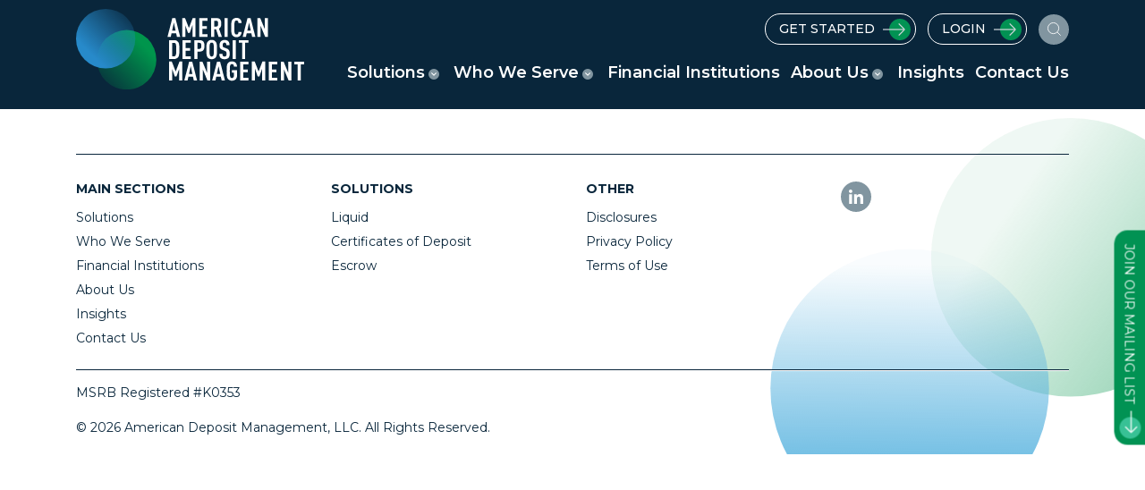

--- FILE ---
content_type: text/html; charset=UTF-8
request_url: https://americandeposits.com/topics/repatriation/
body_size: 7555
content:
<!doctype html>
<html lang="en-US">
    <head>
        <meta charset="UTF-8" />
        <meta http-equiv="X-UA-Compatible" content="IE=edge"/>
        <meta name="viewport" content="width=device-width, initial-scale=1.0, maximum-scale=2.0, user-scalable=yes" />
        <link rel="preconnect" href="https://fonts.googleapis.com">
        <link rel="preconnect" href="https://fonts.gstatic.com" crossorigin>
        <link href="https://fonts.googleapis.com/css2?family=Montserrat:wght@400;500;600;700&display=swap" rel="stylesheet">
        <meta name='robots' content='noindex, follow' />

	<!-- This site is optimized with the Yoast SEO Premium plugin v26.8 (Yoast SEO v26.8) - https://yoast.com/product/yoast-seo-premium-wordpress/ -->
	<title>Repatriation Archives | ADM</title>
	<meta name="description" content="New tax law makes it easier to repatriate corporate funds. Read articles that discuss repatriation of foreign profits and business cash." />
	<meta property="og:locale" content="en_US" />
	<meta property="og:type" content="article" />
	<meta property="og:title" content="Repatriation Archives" />
	<meta property="og:url" content="https://americandeposits.com/topics/repatriation/" />
	<meta property="og:site_name" content="ADM" />
	<meta property="og:image" content="https://americandeposits.com/wp-content/uploads/ADM-logo-Black2.png" />
	<meta property="og:image:width" content="1200" />
	<meta property="og:image:height" content="675" />
	<meta property="og:image:type" content="image/png" />
	<meta name="twitter:card" content="summary_large_image" />
	<meta name="twitter:site" content="@depositco" />
	<script type="application/ld+json" class="yoast-schema-graph">{"@context":"https://schema.org","@graph":[{"@type":"CollectionPage","@id":"https://americandeposits.com/topics/repatriation/","url":"https://americandeposits.com/topics/repatriation/","name":"Repatriation Archives | ADM","isPartOf":{"@id":"https://americandeposits.com/#website"},"primaryImageOfPage":{"@id":"https://americandeposits.com/topics/repatriation/#primaryimage"},"image":{"@id":"https://americandeposits.com/topics/repatriation/#primaryimage"},"thumbnailUrl":"https://americandeposits.com/wp-content/uploads/repatriating-corporate-cashsquare.jpg","description":"New tax law makes it easier to repatriate corporate funds. Read articles that discuss repatriation of foreign profits and business cash.","breadcrumb":{"@id":"https://americandeposits.com/topics/repatriation/#breadcrumb"},"inLanguage":"en-US"},{"@type":"ImageObject","inLanguage":"en-US","@id":"https://americandeposits.com/topics/repatriation/#primaryimage","url":"https://americandeposits.com/wp-content/uploads/repatriating-corporate-cashsquare.jpg","contentUrl":"https://americandeposits.com/wp-content/uploads/repatriating-corporate-cashsquare.jpg","width":512,"height":512,"caption":"repatriate foreign cash"},{"@type":"BreadcrumbList","@id":"https://americandeposits.com/topics/repatriation/#breadcrumb","itemListElement":[{"@type":"ListItem","position":1,"name":"Home","item":"https://americandeposits.com/"},{"@type":"ListItem","position":2,"name":"Repatriation"}]},{"@type":"WebSite","@id":"https://americandeposits.com/#website","url":"https://americandeposits.com/","name":"American Deposit Management","description":"Modern Cash Solutions","publisher":{"@id":"https://americandeposits.com/#organization"},"potentialAction":[{"@type":"SearchAction","target":{"@type":"EntryPoint","urlTemplate":"https://americandeposits.com/?s={search_term_string}"},"query-input":{"@type":"PropertyValueSpecification","valueRequired":true,"valueName":"search_term_string"}}],"inLanguage":"en-US"},{"@type":"Organization","@id":"https://americandeposits.com/#organization","name":"American Deposit Management","url":"https://americandeposits.com/","logo":{"@type":"ImageObject","inLanguage":"en-US","@id":"https://americandeposits.com/#/schema/logo/image/","url":"https://americandeposits.com/wp-content/uploads/admc-logo-meta.jpg","contentUrl":"https://americandeposits.com/wp-content/uploads/admc-logo-meta.jpg","width":1200,"height":650,"caption":"American Deposit Management"},"image":{"@id":"https://americandeposits.com/#/schema/logo/image/"},"sameAs":["https://www.facebook.com/Depositmanagement/","https://x.com/depositco","https://www.instagram.com/earnmoreriskless/","https://www.linkedin.com/company/the-american-deposit-management-company/","https://www.youtube.com/channel/UC2KU0HaYClDJTIXfO4HcY1A"]}]}</script>
	<!-- / Yoast SEO Premium plugin. -->


<link rel='dns-prefetch' href='//js.hs-scripts.com' />
<style id='wp-img-auto-sizes-contain-inline-css' type='text/css'>
img:is([sizes=auto i],[sizes^="auto," i]){contain-intrinsic-size:3000px 1500px}
/*# sourceURL=wp-img-auto-sizes-contain-inline-css */
</style>
<style id='wp-block-library-inline-css' type='text/css'>
:root{--wp-block-synced-color:#7a00df;--wp-block-synced-color--rgb:122,0,223;--wp-bound-block-color:var(--wp-block-synced-color);--wp-editor-canvas-background:#ddd;--wp-admin-theme-color:#007cba;--wp-admin-theme-color--rgb:0,124,186;--wp-admin-theme-color-darker-10:#006ba1;--wp-admin-theme-color-darker-10--rgb:0,107,160.5;--wp-admin-theme-color-darker-20:#005a87;--wp-admin-theme-color-darker-20--rgb:0,90,135;--wp-admin-border-width-focus:2px}@media (min-resolution:192dpi){:root{--wp-admin-border-width-focus:1.5px}}.wp-element-button{cursor:pointer}:root .has-very-light-gray-background-color{background-color:#eee}:root .has-very-dark-gray-background-color{background-color:#313131}:root .has-very-light-gray-color{color:#eee}:root .has-very-dark-gray-color{color:#313131}:root .has-vivid-green-cyan-to-vivid-cyan-blue-gradient-background{background:linear-gradient(135deg,#00d084,#0693e3)}:root .has-purple-crush-gradient-background{background:linear-gradient(135deg,#34e2e4,#4721fb 50%,#ab1dfe)}:root .has-hazy-dawn-gradient-background{background:linear-gradient(135deg,#faaca8,#dad0ec)}:root .has-subdued-olive-gradient-background{background:linear-gradient(135deg,#fafae1,#67a671)}:root .has-atomic-cream-gradient-background{background:linear-gradient(135deg,#fdd79a,#004a59)}:root .has-nightshade-gradient-background{background:linear-gradient(135deg,#330968,#31cdcf)}:root .has-midnight-gradient-background{background:linear-gradient(135deg,#020381,#2874fc)}:root{--wp--preset--font-size--normal:16px;--wp--preset--font-size--huge:42px}.has-regular-font-size{font-size:1em}.has-larger-font-size{font-size:2.625em}.has-normal-font-size{font-size:var(--wp--preset--font-size--normal)}.has-huge-font-size{font-size:var(--wp--preset--font-size--huge)}.has-text-align-center{text-align:center}.has-text-align-left{text-align:left}.has-text-align-right{text-align:right}.has-fit-text{white-space:nowrap!important}#end-resizable-editor-section{display:none}.aligncenter{clear:both}.items-justified-left{justify-content:flex-start}.items-justified-center{justify-content:center}.items-justified-right{justify-content:flex-end}.items-justified-space-between{justify-content:space-between}.screen-reader-text{border:0;clip-path:inset(50%);height:1px;margin:-1px;overflow:hidden;padding:0;position:absolute;width:1px;word-wrap:normal!important}.screen-reader-text:focus{background-color:#ddd;clip-path:none;color:#444;display:block;font-size:1em;height:auto;left:5px;line-height:normal;padding:15px 23px 14px;text-decoration:none;top:5px;width:auto;z-index:100000}html :where(.has-border-color){border-style:solid}html :where([style*=border-top-color]){border-top-style:solid}html :where([style*=border-right-color]){border-right-style:solid}html :where([style*=border-bottom-color]){border-bottom-style:solid}html :where([style*=border-left-color]){border-left-style:solid}html :where([style*=border-width]){border-style:solid}html :where([style*=border-top-width]){border-top-style:solid}html :where([style*=border-right-width]){border-right-style:solid}html :where([style*=border-bottom-width]){border-bottom-style:solid}html :where([style*=border-left-width]){border-left-style:solid}html :where(img[class*=wp-image-]){height:auto;max-width:100%}:where(figure){margin:0 0 1em}html :where(.is-position-sticky){--wp-admin--admin-bar--position-offset:var(--wp-admin--admin-bar--height,0px)}@media screen and (max-width:600px){html :where(.is-position-sticky){--wp-admin--admin-bar--position-offset:0px}}

/*# sourceURL=wp-block-library-inline-css */
</style><style id='global-styles-inline-css' type='text/css'>
:root{--wp--preset--aspect-ratio--square: 1;--wp--preset--aspect-ratio--4-3: 4/3;--wp--preset--aspect-ratio--3-4: 3/4;--wp--preset--aspect-ratio--3-2: 3/2;--wp--preset--aspect-ratio--2-3: 2/3;--wp--preset--aspect-ratio--16-9: 16/9;--wp--preset--aspect-ratio--9-16: 9/16;--wp--preset--color--black: #000000;--wp--preset--color--cyan-bluish-gray: #abb8c3;--wp--preset--color--white: #ffffff;--wp--preset--color--pale-pink: #f78da7;--wp--preset--color--vivid-red: #cf2e2e;--wp--preset--color--luminous-vivid-orange: #ff6900;--wp--preset--color--luminous-vivid-amber: #fcb900;--wp--preset--color--light-green-cyan: #7bdcb5;--wp--preset--color--vivid-green-cyan: #00d084;--wp--preset--color--pale-cyan-blue: #8ed1fc;--wp--preset--color--vivid-cyan-blue: #0693e3;--wp--preset--color--vivid-purple: #9b51e0;--wp--preset--gradient--vivid-cyan-blue-to-vivid-purple: linear-gradient(135deg,rgb(6,147,227) 0%,rgb(155,81,224) 100%);--wp--preset--gradient--light-green-cyan-to-vivid-green-cyan: linear-gradient(135deg,rgb(122,220,180) 0%,rgb(0,208,130) 100%);--wp--preset--gradient--luminous-vivid-amber-to-luminous-vivid-orange: linear-gradient(135deg,rgb(252,185,0) 0%,rgb(255,105,0) 100%);--wp--preset--gradient--luminous-vivid-orange-to-vivid-red: linear-gradient(135deg,rgb(255,105,0) 0%,rgb(207,46,46) 100%);--wp--preset--gradient--very-light-gray-to-cyan-bluish-gray: linear-gradient(135deg,rgb(238,238,238) 0%,rgb(169,184,195) 100%);--wp--preset--gradient--cool-to-warm-spectrum: linear-gradient(135deg,rgb(74,234,220) 0%,rgb(151,120,209) 20%,rgb(207,42,186) 40%,rgb(238,44,130) 60%,rgb(251,105,98) 80%,rgb(254,248,76) 100%);--wp--preset--gradient--blush-light-purple: linear-gradient(135deg,rgb(255,206,236) 0%,rgb(152,150,240) 100%);--wp--preset--gradient--blush-bordeaux: linear-gradient(135deg,rgb(254,205,165) 0%,rgb(254,45,45) 50%,rgb(107,0,62) 100%);--wp--preset--gradient--luminous-dusk: linear-gradient(135deg,rgb(255,203,112) 0%,rgb(199,81,192) 50%,rgb(65,88,208) 100%);--wp--preset--gradient--pale-ocean: linear-gradient(135deg,rgb(255,245,203) 0%,rgb(182,227,212) 50%,rgb(51,167,181) 100%);--wp--preset--gradient--electric-grass: linear-gradient(135deg,rgb(202,248,128) 0%,rgb(113,206,126) 100%);--wp--preset--gradient--midnight: linear-gradient(135deg,rgb(2,3,129) 0%,rgb(40,116,252) 100%);--wp--preset--font-size--small: 13px;--wp--preset--font-size--medium: 20px;--wp--preset--font-size--large: 36px;--wp--preset--font-size--x-large: 42px;--wp--preset--spacing--20: 0.44rem;--wp--preset--spacing--30: 0.67rem;--wp--preset--spacing--40: 1rem;--wp--preset--spacing--50: 1.5rem;--wp--preset--spacing--60: 2.25rem;--wp--preset--spacing--70: 3.38rem;--wp--preset--spacing--80: 5.06rem;--wp--preset--shadow--natural: 6px 6px 9px rgba(0, 0, 0, 0.2);--wp--preset--shadow--deep: 12px 12px 50px rgba(0, 0, 0, 0.4);--wp--preset--shadow--sharp: 6px 6px 0px rgba(0, 0, 0, 0.2);--wp--preset--shadow--outlined: 6px 6px 0px -3px rgb(255, 255, 255), 6px 6px rgb(0, 0, 0);--wp--preset--shadow--crisp: 6px 6px 0px rgb(0, 0, 0);}:where(.is-layout-flex){gap: 0.5em;}:where(.is-layout-grid){gap: 0.5em;}body .is-layout-flex{display: flex;}.is-layout-flex{flex-wrap: wrap;align-items: center;}.is-layout-flex > :is(*, div){margin: 0;}body .is-layout-grid{display: grid;}.is-layout-grid > :is(*, div){margin: 0;}:where(.wp-block-columns.is-layout-flex){gap: 2em;}:where(.wp-block-columns.is-layout-grid){gap: 2em;}:where(.wp-block-post-template.is-layout-flex){gap: 1.25em;}:where(.wp-block-post-template.is-layout-grid){gap: 1.25em;}.has-black-color{color: var(--wp--preset--color--black) !important;}.has-cyan-bluish-gray-color{color: var(--wp--preset--color--cyan-bluish-gray) !important;}.has-white-color{color: var(--wp--preset--color--white) !important;}.has-pale-pink-color{color: var(--wp--preset--color--pale-pink) !important;}.has-vivid-red-color{color: var(--wp--preset--color--vivid-red) !important;}.has-luminous-vivid-orange-color{color: var(--wp--preset--color--luminous-vivid-orange) !important;}.has-luminous-vivid-amber-color{color: var(--wp--preset--color--luminous-vivid-amber) !important;}.has-light-green-cyan-color{color: var(--wp--preset--color--light-green-cyan) !important;}.has-vivid-green-cyan-color{color: var(--wp--preset--color--vivid-green-cyan) !important;}.has-pale-cyan-blue-color{color: var(--wp--preset--color--pale-cyan-blue) !important;}.has-vivid-cyan-blue-color{color: var(--wp--preset--color--vivid-cyan-blue) !important;}.has-vivid-purple-color{color: var(--wp--preset--color--vivid-purple) !important;}.has-black-background-color{background-color: var(--wp--preset--color--black) !important;}.has-cyan-bluish-gray-background-color{background-color: var(--wp--preset--color--cyan-bluish-gray) !important;}.has-white-background-color{background-color: var(--wp--preset--color--white) !important;}.has-pale-pink-background-color{background-color: var(--wp--preset--color--pale-pink) !important;}.has-vivid-red-background-color{background-color: var(--wp--preset--color--vivid-red) !important;}.has-luminous-vivid-orange-background-color{background-color: var(--wp--preset--color--luminous-vivid-orange) !important;}.has-luminous-vivid-amber-background-color{background-color: var(--wp--preset--color--luminous-vivid-amber) !important;}.has-light-green-cyan-background-color{background-color: var(--wp--preset--color--light-green-cyan) !important;}.has-vivid-green-cyan-background-color{background-color: var(--wp--preset--color--vivid-green-cyan) !important;}.has-pale-cyan-blue-background-color{background-color: var(--wp--preset--color--pale-cyan-blue) !important;}.has-vivid-cyan-blue-background-color{background-color: var(--wp--preset--color--vivid-cyan-blue) !important;}.has-vivid-purple-background-color{background-color: var(--wp--preset--color--vivid-purple) !important;}.has-black-border-color{border-color: var(--wp--preset--color--black) !important;}.has-cyan-bluish-gray-border-color{border-color: var(--wp--preset--color--cyan-bluish-gray) !important;}.has-white-border-color{border-color: var(--wp--preset--color--white) !important;}.has-pale-pink-border-color{border-color: var(--wp--preset--color--pale-pink) !important;}.has-vivid-red-border-color{border-color: var(--wp--preset--color--vivid-red) !important;}.has-luminous-vivid-orange-border-color{border-color: var(--wp--preset--color--luminous-vivid-orange) !important;}.has-luminous-vivid-amber-border-color{border-color: var(--wp--preset--color--luminous-vivid-amber) !important;}.has-light-green-cyan-border-color{border-color: var(--wp--preset--color--light-green-cyan) !important;}.has-vivid-green-cyan-border-color{border-color: var(--wp--preset--color--vivid-green-cyan) !important;}.has-pale-cyan-blue-border-color{border-color: var(--wp--preset--color--pale-cyan-blue) !important;}.has-vivid-cyan-blue-border-color{border-color: var(--wp--preset--color--vivid-cyan-blue) !important;}.has-vivid-purple-border-color{border-color: var(--wp--preset--color--vivid-purple) !important;}.has-vivid-cyan-blue-to-vivid-purple-gradient-background{background: var(--wp--preset--gradient--vivid-cyan-blue-to-vivid-purple) !important;}.has-light-green-cyan-to-vivid-green-cyan-gradient-background{background: var(--wp--preset--gradient--light-green-cyan-to-vivid-green-cyan) !important;}.has-luminous-vivid-amber-to-luminous-vivid-orange-gradient-background{background: var(--wp--preset--gradient--luminous-vivid-amber-to-luminous-vivid-orange) !important;}.has-luminous-vivid-orange-to-vivid-red-gradient-background{background: var(--wp--preset--gradient--luminous-vivid-orange-to-vivid-red) !important;}.has-very-light-gray-to-cyan-bluish-gray-gradient-background{background: var(--wp--preset--gradient--very-light-gray-to-cyan-bluish-gray) !important;}.has-cool-to-warm-spectrum-gradient-background{background: var(--wp--preset--gradient--cool-to-warm-spectrum) !important;}.has-blush-light-purple-gradient-background{background: var(--wp--preset--gradient--blush-light-purple) !important;}.has-blush-bordeaux-gradient-background{background: var(--wp--preset--gradient--blush-bordeaux) !important;}.has-luminous-dusk-gradient-background{background: var(--wp--preset--gradient--luminous-dusk) !important;}.has-pale-ocean-gradient-background{background: var(--wp--preset--gradient--pale-ocean) !important;}.has-electric-grass-gradient-background{background: var(--wp--preset--gradient--electric-grass) !important;}.has-midnight-gradient-background{background: var(--wp--preset--gradient--midnight) !important;}.has-small-font-size{font-size: var(--wp--preset--font-size--small) !important;}.has-medium-font-size{font-size: var(--wp--preset--font-size--medium) !important;}.has-large-font-size{font-size: var(--wp--preset--font-size--large) !important;}.has-x-large-font-size{font-size: var(--wp--preset--font-size--x-large) !important;}
/*# sourceURL=global-styles-inline-css */
</style>

<style id='classic-theme-styles-inline-css' type='text/css'>
/*! This file is auto-generated */
.wp-block-button__link{color:#fff;background-color:#32373c;border-radius:9999px;box-shadow:none;text-decoration:none;padding:calc(.667em + 2px) calc(1.333em + 2px);font-size:1.125em}.wp-block-file__button{background:#32373c;color:#fff;text-decoration:none}
/*# sourceURL=/wp-includes/css/classic-themes.min.css */
</style>
<link rel='stylesheet' id='app-main-css' href='https://americandeposits.com/wp-content/themes/admc/assets/css/main.css?ver=1.43' type='text/css' media='all' />
<script type="text/javascript" src="https://americandeposits.com/wp-includes/js/jquery/jquery.min.js?ver=3.7.1" id="jquery-core-js"></script>
<script type="text/javascript" src="https://americandeposits.com/wp-includes/js/jquery/jquery-migrate.min.js?ver=3.4.1" id="jquery-migrate-js"></script>
<link rel="https://api.w.org/" href="https://americandeposits.com/wp-json/" /><link rel="alternate" title="JSON" type="application/json" href="https://americandeposits.com/wp-json/wp/v2/tags/382" />			<!-- DO NOT COPY THIS SNIPPET! Start of Page Analytics Tracking for HubSpot WordPress plugin v11.3.37-->
			<script class="hsq-set-content-id" data-content-id="listing-page">
				var _hsq = _hsq || [];
				_hsq.push(["setContentType", "listing-page"]);
			</script>
			<!-- DO NOT COPY THIS SNIPPET! End of Page Analytics Tracking for HubSpot WordPress plugin -->
			<link rel="icon" href="https://americandeposits.com/wp-content/uploads/cropped-admc-fevicon-32x32.png" sizes="32x32" />
<link rel="icon" href="https://americandeposits.com/wp-content/uploads/cropped-admc-fevicon-192x192.png" sizes="192x192" />
<link rel="apple-touch-icon" href="https://americandeposits.com/wp-content/uploads/cropped-admc-fevicon-180x180.png" />
<meta name="msapplication-TileImage" content="https://americandeposits.com/wp-content/uploads/cropped-admc-fevicon-270x270.png" />
   <!-- Google Tag Manager -->
        <script>(function (w, d, s, l, i) {
                w[l] = w[l] || [];
                w[l].push({'gtm.start':
                            new Date().getTime(), event: 'gtm.js'});
                var f = d.getElementsByTagName(s)[0],
                        j = d.createElement(s), dl = l != 'dataLayer' ? '&l=' + l : '';
                j.async = true;
                j.src =
                        'https://www.googletagmanager.com/gtm.js?id=' + i + dl;
                f.parentNode.insertBefore(j, f);
            })(window, document, 'script', 'dataLayer', 'GTM-K2PW2ZG');</script>
        <!-- End Google Tag Manager -->

    </head>
    <body class="">
		<!-- Google Tag Manager (noscript) -->
			<noscript><iframe src="https://www.googletagmanager.com/ns.html?id=GTM-K2PW2ZG"
			height="0" width="0" style="display:none;visibility:hidden"></iframe></noscript>
<!-- End Google Tag Manager (noscript) -->
        <!--        <a href="#main" class="skipmain">Skip to main content</a>-->
        <div class="top-nav-w">
            <div class="top-nav-iw">
                <div class="container">
                    <div class="tn-logow">
                        <a class="mw-logo" href="https://americandeposits.com"> 
    <img width="423" height="149" src="https://americandeposits.com/wp-content/uploads/admc-logo-1.svg" class="attachment-full size-full" alt="" decoding="async" fetchpriority="high" /></a>                     </div>
                    <div class="tn-navb">
                        <div class="tn-navb-btg">

                            <div class="tn-btw hidden-mbp tgl-hide-sch">
                                    <a class="btn-primary" href="https://americandeposits.com/5813-2/" target="_blank">
        Get Started    </a>
        <a class="btn-primary" href="https://secureportal.americandeposits.com/" target="_blank">
        Login    </a>
                                </div>

                            <!-- search-->
                            <div class="sh-mw" id="sh-mw">
                                <form role="search" method="get" action="https://americandeposits.com/">
                                    <input id="searchq" placeholder="Search..." type="text" name="s" value="">
                                    <button class="search-icon rnd-btn-primary" type="submit" aria-label="search" id="search-sub">
                                        <img src="https://americandeposits.com/wp-content/themes/admc/assets/images//icons/search-icon.svg" alt="Search form submit" width="18" height="18"/>
                                    </button>
                                </form>
                            </div>
                            <!-- search-->

                            <button class="search-icon rnd-btn-primary tgl-hide-sch" id="search-icon" aria-label="Search">
                                <img src="https://americandeposits.com/wp-content/themes/admc/assets/images//icons/search-icon.svg" alt="Search icon" width="18" height="18"/>
                            </button>
                            <button class="mob-menu-icon mmi-opn rnd-btn-primary visible-mbp tgl-hide-sch" aria-label="Mobile menu toggle">
                                <svg id="Layer_2" data-name="Layer 2" xmlns="http://www.w3.org/2000/svg" viewBox="0 0 19.64 15.35">
                                <defs><style>.cls-1 {fill: none;stroke: #fff;stroke-miterlimit: 10;}</style></defs>
                                <g id="Layer_1-2" data-name="Layer 1">
                                <g><line id="bm-1" class="cls-1" y1=".5" x2="19.64" y2=".5"/><line id="bm-2" class="cls-1" y1="7.68" x2="19.64" y2="7.68"/><line id="bm-3" class="cls-1" y1="14.85" x2="19.64" y2="14.85"/></g></g></svg>
                            </button>
                        </div>
                        <div class="tn-navb-mn">
                            <button class="mob-menu-icon mmi-cls rnd-btn-ord visible-mbp" aria-label="Mobile menu toggle">
                                <svg id="Layer_2" data-name="Layer 2" xmlns="http://www.w3.org/2000/svg" viewBox="0 0 14.59 14.59">
                                <defs>
                                <style>.cls-1 {fill: none;stroke: #fff;stroke-miterlimit: 10;}</style></defs><g id="Layer_1-2" data-name="Layer 1"><g><line class="cls-1" x1=".35" y1="14.24" x2="14.24" y2=".35"/><line class="cls-1" x1=".35" y1=".35" x2="14.24" y2="14.24"/></g></g></svg>
                            </button>

                            <nav class="main-nav" role="navigation">
                                <ul id="main-menu" class="sm sm-simple"><li id="menu-item-5247" class="menu-item menu-item-type-post_type menu-item-object-page menu-item-has-children menu-item-5247"><a href="https://americandeposits.com/solutions/">Solutions</a>
<ul class="sub-menu">
	<li id="menu-item-5249" class="menu-item menu-item-type-post_type menu-item-object-page menu-item-5249"><a href="https://americandeposits.com/solutions/liquid/">LIQUID</a></li>
	<li id="menu-item-5248" class="menu-item menu-item-type-post_type menu-item-object-page menu-item-5248"><a href="https://americandeposits.com/solutions/certificates-of-deposit/">CERTIFICATES OF DEPOSIT</a></li>
	<li id="menu-item-5499" class="menu-item menu-item-type-post_type menu-item-object-page menu-item-5499"><a href="https://americandeposits.com/solutions/escrow/">ESCROW</a></li>
</ul>
</li>
<li id="menu-item-5461" class="menu-item menu-item-type-post_type menu-item-object-page menu-item-has-children menu-item-5461"><a href="https://americandeposits.com/who-we-serve/">Who We Serve</a>
<ul class="sub-menu">
	<li id="menu-item-5496" class="menu-item menu-item-type-post_type menu-item-object-page menu-item-5496"><a href="https://americandeposits.com/who-we-serve/government-and-municipal/">GOVERNMENT AND MUNICIPAL</a></li>
	<li id="menu-item-5497" class="menu-item menu-item-type-post_type menu-item-object-page menu-item-5497"><a href="https://americandeposits.com/who-we-serve/businesses-and-organizations/">BUSINESSES AND ORGANIZATIONS</a></li>
	<li id="menu-item-6465" class="menu-item menu-item-type-post_type menu-item-object-page menu-item-6465"><a href="https://americandeposits.com/who-we-serve/eb5-investments/">EB-5 INVESTORS</a></li>
</ul>
</li>
<li id="menu-item-5377" class="menu-item menu-item-type-post_type menu-item-object-page menu-item-5377"><a href="https://americandeposits.com/who-we-serve/financial-institutions/">Financial Institutions</a></li>
<li id="menu-item-5313" class="menu-item menu-item-type-post_type menu-item-object-page menu-item-has-children menu-item-5313"><a href="https://americandeposits.com/about-us/">About Us</a>
<ul class="sub-menu">
	<li id="menu-item-6326" class="menu-item menu-item-type-post_type menu-item-object-page menu-item-6326"><a href="https://americandeposits.com/about-us/compliance-risk-management/">Compliance &amp; Risk Management</a></li>
</ul>
</li>
<li id="menu-item-5513" class="menu-item menu-item-type-post_type menu-item-object-page menu-item-5513"><a href="https://americandeposits.com/insights/">Insights</a></li>
<li id="menu-item-5292" class="menu-item menu-item-type-post_type menu-item-object-page menu-item-5292"><a href="https://americandeposits.com/contact/">Contact Us</a></li>
</ul> 
                            </nav>
                            <div class="mob-btns visible-mbp">
                                    <a class="btn-primary-blue" href="https://americandeposits.com/5813-2/" target="_blank">
        Get Started    </a>
        <a class="btn-primary-blue" href="https://secureportal.americandeposits.com/" target="_blank">
        Login    </a>
                                </div>
                        </div>
                    </div>
                </div>
            </div>
        </div>

        
        <main class="main" id="main">
</main>
<div class="footer">
    <div class="container">
        <div class="ftr-cw">
            <div class="row ft-row-1">
                <div class="flex-md ftr-mw">
                    <div class="col fcol-1">
                        <div class="ftr-m-wrp">
    <h3 class="h6 ftr-mttl txt-bold txt-upr">Main Sections</h3>
    <ul id="menu-footer-menu-1-main-sections" class="ftr-menu"><li id="menu-item-5246" class="menu-item menu-item-type-post_type menu-item-object-page menu-item-5246"><a href="https://americandeposits.com/solutions/">Solutions</a></li>
<li id="menu-item-5462" class="menu-item menu-item-type-post_type menu-item-object-page menu-item-5462"><a href="https://americandeposits.com/who-we-serve/">Who We Serve</a></li>
<li id="menu-item-5376" class="menu-item menu-item-type-post_type menu-item-object-page menu-item-5376"><a href="https://americandeposits.com/who-we-serve/financial-institutions/">Financial Institutions</a></li>
<li id="menu-item-5314" class="menu-item menu-item-type-post_type menu-item-object-page menu-item-5314"><a href="https://americandeposits.com/about-us/">About Us</a></li>
<li id="menu-item-5514" class="menu-item menu-item-type-post_type menu-item-object-page menu-item-5514"><a href="https://americandeposits.com/insights/">Insights</a></li>
<li id="menu-item-5293" class="menu-item menu-item-type-post_type menu-item-object-page menu-item-5293"><a href="https://americandeposits.com/contact/">Contact Us</a></li>
</ul></div>                    </div>
                    <div class="col fcol-2">
                        <div class="ftr-m-wrp">
    <h3 class="h6 ftr-mttl txt-bold txt-upr">Solutions</h3>
    <ul id="menu-footer-menu-2-solutions" class="ftr-menu"><li id="menu-item-5252" class="menu-item menu-item-type-post_type menu-item-object-page menu-item-5252"><a href="https://americandeposits.com/solutions/liquid/">Liquid</a></li>
<li id="menu-item-5251" class="menu-item menu-item-type-post_type menu-item-object-page menu-item-5251"><a href="https://americandeposits.com/solutions/certificates-of-deposit/">Certificates of Deposit</a></li>
<li id="menu-item-5250" class="menu-item menu-item-type-post_type menu-item-object-page menu-item-5250"><a href="https://americandeposits.com/solutions/escrow/">Escrow</a></li>
</ul></div>                    </div>
                    <div class="col fcol-3">
                        <div class="ftr-m-wrp">
    <h3 class="h6 ftr-mttl txt-bold txt-upr">Other</h3>
    <ul id="menu-footer-menu-3-other" class="ftr-menu"><li id="menu-item-5534" class="menu-item menu-item-type-post_type menu-item-object-page menu-item-5534"><a href="https://americandeposits.com/disclosures/">Disclosures</a></li>
<li id="menu-item-5294" class="menu-item menu-item-type-post_type menu-item-object-page menu-item-5294"><a href="https://americandeposits.com/privacy-policy/">Privacy Policy</a></li>
<li id="menu-item-5533" class="menu-item menu-item-type-post_type menu-item-object-page menu-item-5533"><a href="https://americandeposits.com/terms-of-use/">Terms of Use</a></li>
</ul></div>                    </div>
                    <div class="col fcol-4">
                        <div class="social">
                            <a class="rnd-btn-primary soc-lk" rel="noopener noreferrer" href="https://www.linkedin.com/company/the-american-deposit-management-company/" aria-label="linkedin page link (opens in a new tab)" target="_blank">
                                <img src="https://americandeposits.com/wp-content/themes/admc/assets/images/icons/social/linkedin.svg" alt=""/>
                            </a>
                        </div>
                    </div>
                </div>
            </div>
        </div>
        <div class="ftr-copy">
            <p>MSRB Registered #K0353</p>
<p>© 2026 American Deposit Management, LLC. All Rights Reserved.</p>
        </div>
    </div>
    <div class="ftr-cil" data-aos="fade-up-left"  data-aos-delay="100" data-aos-duration="2000" data-aos-anchor-placement="bottom-right"></div>
</div>
    <a class="flt-btn" href="https://americandeposits.com/join-our-mailing-list/">
        JOIN OUR MAILING LIST    </a>

<script type="speculationrules">
{"prefetch":[{"source":"document","where":{"and":[{"href_matches":"/*"},{"not":{"href_matches":["/wp-*.php","/wp-admin/*","/wp-content/uploads/*","/wp-content/*","/wp-content/plugins/*","/wp-content/themes/admc/*","/*\\?(.+)"]}},{"not":{"selector_matches":"a[rel~=\"nofollow\"]"}},{"not":{"selector_matches":".no-prefetch, .no-prefetch a"}}]},"eagerness":"conservative"}]}
</script>
<script type="text/javascript" id="leadin-script-loader-js-js-extra">
/* <![CDATA[ */
var leadin_wordpress = {"userRole":"visitor","pageType":"archive","leadinPluginVersion":"11.3.37"};
//# sourceURL=leadin-script-loader-js-js-extra
/* ]]> */
</script>
<script type="text/javascript" src="https://js.hs-scripts.com/47653967.js?integration=WordPress&amp;ver=11.3.37" id="leadin-script-loader-js-js"></script>
<script type="text/javascript" src="https://americandeposits.com/wp-content/themes/admc/assets/js/vendor/aos.js?ver=1.43" id="aos-js"></script>
<script type="text/javascript" src="https://americandeposits.com/wp-content/themes/admc/assets/js/vendor/smartmenus.js?ver=1.43" id="menu-js"></script>
<script type="text/javascript" src="https://americandeposits.com/wp-content/themes/admc/assets/js/main.js?ver=1.43" id="main-js"></script>
<script>(function(){function c(){var b=a.contentDocument||a.contentWindow.document;if(b){var d=b.createElement('script');d.innerHTML="window.__CF$cv$params={r:'9c59ac2aaddb97b7',t:'MTc2OTY5OTU5Ni4wMDAwMDA='};var a=document.createElement('script');a.nonce='';a.src='/cdn-cgi/challenge-platform/scripts/jsd/main.js';document.getElementsByTagName('head')[0].appendChild(a);";b.getElementsByTagName('head')[0].appendChild(d)}}if(document.body){var a=document.createElement('iframe');a.height=1;a.width=1;a.style.position='absolute';a.style.top=0;a.style.left=0;a.style.border='none';a.style.visibility='hidden';document.body.appendChild(a);if('loading'!==document.readyState)c();else if(window.addEventListener)document.addEventListener('DOMContentLoaded',c);else{var e=document.onreadystatechange||function(){};document.onreadystatechange=function(b){e(b);'loading'!==document.readyState&&(document.onreadystatechange=e,c())}}}})();</script></body>
</html>

--- FILE ---
content_type: text/css
request_url: https://americandeposits.com/wp-content/themes/admc/assets/css/main.css?ver=1.43
body_size: 19722
content:
html, body, div, span, applet, object, iframe,
h1, h2, h3, h4, h5, h6, p, blockquote, pre,
a, abbr, acronym, address, big, cite, code,
del, dfn, em, img, ins, kbd, q, s, samp,
small, strike, strong, sub, sup, tt, var,
b, u, i, center,
dl, dt, dd, ol, ul, li,
fieldset, form, label, legend,
table, caption, tbody, tfoot, thead, tr, th, td,
article, aside, canvas, details, embed,
figure, figcaption, footer, header, hgroup,
menu, nav, output, ruby, section, summary,
time, mark, audio, video {
  margin: 0;
  padding: 0;
  border: 0;
  font-size: 100%;
  font: inherit;
  vertical-align: baseline;
}

/* HTML5 display-role reset for older browsers */
article, aside, details, figcaption, figure,
footer, header, hgroup, menu, nav, section {
  display: block;
}

body {
  line-height: 1;
}

ol, ul {
  list-style: none;
}

blockquote, q {
  quotes: none;
}

blockquote:before, blockquote:after,
q:before, q:after {
  content: "";
  content: none;
}

table {
  border-collapse: collapse;
  border-spacing: 0;
}

/*extra*/
* {
  -webkit-box-sizing: border-box;
  -moz-box-sizing: border-box;
  box-sizing: border-box;
}

code,
kbd,
tt,
var,
samp,
pre {
  font-family: monospace, serif;
  font-size: 15px;
  -webkit-hyphens: none;
  -moz-hyphens: none;
  -ms-hyphens: none;
  hyphens: none;
  line-height: 1.6;
}

pre {
  border: 1px solid rgba(0, 0, 0, 0.1);
  -webkit-box-sizing: border-box;
  -moz-box-sizing: border-box;
  box-sizing: border-box;
  margin-bottom: 24px;
  max-width: 100%;
  overflow: auto;
  padding: 12px;
  white-space: pre;
  white-space: pre-wrap;
  word-wrap: break-word;
}

blockquote,
q {
  -webkit-hyphens: none;
  -moz-hyphens: none;
  -ms-hyphens: none;
  hyphens: none;
  quotes: none;
}

blockquote:before,
blockquote:after,
q:before,
q:after {
  content: "";
  content: none;
}

blockquote {
  color: #767676;
  font-size: 22px;
  font-style: normal;
  font-weight: 400;
  line-height: 1.5;
  margin-bottom: 24px;
  max-width: 75%;
  margin: 0 auto 25px auto;
}

blockquote cite,
blockquote small {
  color: #2b2b2b;
  font-size: 16px;
  font-weight: 400;
  line-height: 1.5;
}

blockquote em,
blockquote i,
blockquote cite {
  font-style: normal;
}

blockquote strong,
blockquote b {
  font-weight: 400;
}

small {
  font-size: smaller;
}

big {
  font-size: 125%;
}

sup,
sub {
  font-size: 75%;
  height: 0;
  line-height: 0;
  position: relative;
  vertical-align: baseline;
}

sup {
  bottom: 1ex;
}

sub {
  top: 0.5ex;
}

dl {
  margin-bottom: 24px;
}

dt {
  font-weight: bold;
}

dd {
  margin-bottom: 24px;
}

/*
ul,
ol {
    list-style: none;
    margin: 0 0 24px 20px;
}

ul {
    list-style: disc;
    li {
        margin-bottom: 10px;
    }
}

ol {
    list-style: decimal;
}

li > ul,
li > ol {
    margin: 0 0 0 20px;
}*/
img {
  -ms-interpolation-mode: bicubic;
  border: 0;
  vertical-align: middle;
}

figure {
  margin: 0;
}

fieldset {
  border: 1px solid rgba(0, 0, 0, 0.1);
  margin: 0 0 24px;
  min-width: inherit;
  padding: 11px 12px 0;
}

legend {
  white-space: normal;
}

p > embed,
p > iframe,
p > object,
span > embed,
span > iframe,
span > object {
  margin-bottom: 0;
}

/* Alignment */
.alignleft {
  float: left;
}

.alignright {
  float: right;
}

.aligncenter {
  display: block;
  margin-left: auto;
  margin-right: auto;
}

blockquote.alignleft,
figure.wp-caption.alignleft,
img.alignleft {
  margin: 7px 24px 7px 0;
}

.wp-caption.alignleft {
  margin: 7px 14px 7px 0;
}

blockquote.alignright,
figure.wp-caption.alignright,
img.alignright {
  margin: 15px 0 15px 20px;
}

.wp-caption.alignright {
  margin: 15px 0 15px 20px;
}

blockquote.aligncenter,
img.aligncenter,
.wp-caption.aligncenter {
  margin-top: 15px;
  margin-bottom: 15px;
}

.site-content blockquote.alignleft,
.site-content blockquote.alignright {
  border-top: 1px solid rgba(0, 0, 0, 0.1);
  border-bottom: 1px solid rgba(0, 0, 0, 0.1);
  padding-top: 17px;
  width: 50%;
}

.site-content blockquote.alignleft p,
.site-content blockquote.alignright p {
  margin-bottom: 17px;
}

img.alignnone {
  margin: 15px 0 15px 0;
}

.wp-caption {
  margin-bottom: 24px;
}

.wp-caption img[class*=wp-image-] {
  display: block;
  margin: 0;
}

.wp-caption {
  color: #767676;
}

strong, b {
  font-weight: bold;
}

em, i {
  font-style: italic;
}

/*Menu*/
/* Mobile first layout SmartMenus Core CSS (it's not recommended editing these rules)
   You need this once per page no matter how many menu trees or different themes you use.
-------------------------------------------------------------------------------------------*/
.sm {
  box-sizing: border-box;
  position: relative;
  z-index: 9999;
  -webkit-tap-highlight-color: rgba(0, 0, 0, 0);
}

.sm, .sm ul, .sm li {
  display: block;
  list-style: none;
  margin: 0;
  padding: 0;
  line-height: normal;
  direction: ltr;
  text-align: left;
}

.sm-rtl, .sm-rtl ul, .sm-rtl li {
  direction: rtl;
  text-align: right;
}

.sm > li > h1, .sm > li > h2, .sm > li > h3, .sm > li > h4, .sm > li > h5, .sm > li > h6 {
  margin: 0;
  padding: 0;
}

.sm ul {
  display: none;
}

.sm li, .sm a {
  position: relative;
}

.sm a {
  display: block;
}

.sm a.disabled {
  cursor: default;
}

.sm::after {
  content: "";
  display: block;
  height: 0;
  font: 0px/0 serif;
  clear: both;
  overflow: hidden;
}

.sm *, .sm *::before, .sm *::after {
  box-sizing: inherit;
}

/*fonts*/
.sm-simple a, .sm-simple a:hover, .sm-simple a:focus, .sm-simple a:active {
  /* make room for the toggle button (sub indicator) */
  text-decoration: none;
}

.sm-simple a.current {
  background: #555555;
  color: #fff;
}

.sm-simple a.disabled {
  color: #cccccc;
}

.sm-simple a .sub-arrow {
  position: absolute;
  top: 50%;
  margin-top: -17px;
  left: auto;
  right: 4px;
  width: 34px;
  height: 34px;
  overflow: hidden;
  text-align: center;
  text-shadow: none;
}

.sm-simple > li:first-child {
  border-top: 0;
}

.sm-simple ul ul a,
.sm-simple ul ul a:hover,
.sm-simple ul ul a:focus,
.sm-simple ul ul a:active {
  border-left: 16px solid transparent;
}

.sm-simple ul ul ul a,
.sm-simple ul ul ul a:hover,
.sm-simple ul ul ul a:focus,
.sm-simple ul ul ul a:active {
  border-left: 24px solid transparent;
}

.sm-simple ul ul ul ul a,
.sm-simple ul ul ul ul a:hover,
.sm-simple ul ul ul ul a:focus,
.sm-simple ul ul ul ul a:active {
  border-left: 32px solid transparent;
}

.sm-simple ul ul ul ul ul a,
.sm-simple ul ul ul ul ul a:hover,
.sm-simple ul ul ul ul ul a:focus,
.sm-simple ul ul ul ul ul a:active {
  border-left: 40px solid transparent;
}

@media (min-width: 1024px) {
  /* Switch to desktop layout
  -----------------------------------------------
     These transform the menu tree from
     collapsible to desktop (navbar + dropdowns)
  -----------------------------------------------*/
  /* start... (it's not recommended editing these rules) */
  .sm-simple ul {
    position: absolute;
    width: 12em;
  }
  .sm-simple li {
    float: left;
  }
  .sm-simple.sm-rtl li {
    float: right;
  }
  .sm-simple ul li, .sm-simple.sm-rtl ul li, .sm-simple.sm-vertical li {
    float: none;
  }
  .sm-simple a {
    white-space: nowrap;
  }
  .sm-simple ul a, .sm-simple.sm-vertical a {
    white-space: normal;
  }
  .sm-simple .sm-nowrap > li > a, .sm-simple .sm-nowrap > li > :not(ul) a {
    white-space: nowrap;
  }
  /* ...end */
  .sm-simple a.current {
    background: #555555;
    color: #fff;
  }
  .sm-simple a.disabled {
    background: #fff;
    color: #cccccc;
  }
  .sm-simple > .menu-item-has-children > a {
    padding-right: 20px;
  }
  .sm-simple > li > a .sub-arrow {
    top: 50%;
    margin-top: -7px;
    width: 12px;
    height: 12px;
    border-radius: 50%;
    background-color: #8195a0;
    display: inline-block;
    background-image: url(../images/icons/menu-dropdown.svg);
    background-repeat: no-repeat;
    background-position: center;
    background-size: 6px auto;
    right: 4px;
  }
  .sm-simple > li {
    border-top: 0;
  }
  .sm-simple > li:first-child {
    border-left: 0;
  }
  .sm-simple ul {
    background: #fff;
  }
  .sm-simple ul a {
    border: 0 !important;
  }
  .sm-simple ul a.has-submenu {
    padding-right: 20px;
  }
  .sm-simple ul a .sub-arrow {
    left: 8px;
    right: auto;
  }
  .sm-simple ul > li {
    border-left: 0;
  }
  .sm-simple ul > li:first-child {
    border-top: 0;
  }
  .sm-simple .scroll-up,
  .sm-simple .scroll-down {
    position: absolute;
    display: none;
    visibility: hidden;
    overflow: hidden;
    background: #fff;
    height: 20px;
  }
  .sm-simple .scroll-up-arrow,
  .sm-simple .scroll-down-arrow {
    position: absolute;
    top: -2px;
    left: 50%;
    margin-left: -8px;
    width: 0;
    height: 0;
    overflow: hidden;
    border-width: 8px;
    border-style: dashed dashed solid dashed;
    border-color: transparent transparent #555555 transparent;
  }
  .sm-simple .scroll-down-arrow {
    top: 6px;
    border-style: solid dashed dashed dashed;
    border-color: #555555 transparent transparent transparent;
  }
  .sm-simple.sm-rtl a.has-submenu {
    padding-right: 20px;
    padding-left: 32px;
  }
  .sm-simple.sm-rtl a .sub-arrow {
    left: 20px;
    right: auto;
  }
  .sm-simple.sm-rtl.sm-vertical a.has-submenu {
    padding: 11px 20px;
  }
  .sm-simple.sm-rtl.sm-vertical a .sub-arrow {
    left: auto;
    right: 8px;
  }
  .sm-simple.sm-rtl > li:first-child {
    border-left: 1px solid #eeeeee;
  }
  .sm-simple.sm-rtl > li:last-child {
    border-left: 0;
  }
  .sm-simple.sm-rtl ul a.has-submenu {
    padding: 11px 20px;
  }
  .sm-simple.sm-rtl ul a .sub-arrow {
    left: auto;
    right: 8px;
  }
  .sm-simple.sm-vertical a .sub-arrow {
    left: 8px;
    right: auto;
  }
  .sm-simple.sm-vertical li {
    border-left: 0;
    border-top: 1px solid #eeeeee;
  }
  .sm-simple.sm-vertical > li:first-child {
    border-top: 0;
  }
}

/*vendors*/
[data-aos][data-aos][data-aos-duration="50"], body[data-aos-duration="50"] [data-aos] {
  transition-duration: 50ms;
}

[data-aos][data-aos][data-aos-delay="50"], body[data-aos-delay="50"] [data-aos] {
  transition-delay: 0;
}

[data-aos][data-aos][data-aos-delay="50"].aos-animate, body[data-aos-delay="50"] [data-aos].aos-animate {
  transition-delay: 50ms;
}

[data-aos][data-aos][data-aos-duration="100"], body[data-aos-duration="100"] [data-aos] {
  transition-duration: 0.1s;
}

[data-aos][data-aos][data-aos-delay="100"], body[data-aos-delay="100"] [data-aos] {
  transition-delay: 0;
}

[data-aos][data-aos][data-aos-delay="100"].aos-animate, body[data-aos-delay="100"] [data-aos].aos-animate {
  transition-delay: 0.1s;
}

[data-aos][data-aos][data-aos-duration="150"], body[data-aos-duration="150"] [data-aos] {
  transition-duration: 0.15s;
}

[data-aos][data-aos][data-aos-delay="150"], body[data-aos-delay="150"] [data-aos] {
  transition-delay: 0;
}

[data-aos][data-aos][data-aos-delay="150"].aos-animate, body[data-aos-delay="150"] [data-aos].aos-animate {
  transition-delay: 0.15s;
}

[data-aos][data-aos][data-aos-duration="200"], body[data-aos-duration="200"] [data-aos] {
  transition-duration: 0.2s;
}

[data-aos][data-aos][data-aos-delay="200"], body[data-aos-delay="200"] [data-aos] {
  transition-delay: 0;
}

[data-aos][data-aos][data-aos-delay="200"].aos-animate, body[data-aos-delay="200"] [data-aos].aos-animate {
  transition-delay: 0.2s;
}

[data-aos][data-aos][data-aos-duration="250"], body[data-aos-duration="250"] [data-aos] {
  transition-duration: 0.25s;
}

[data-aos][data-aos][data-aos-delay="250"], body[data-aos-delay="250"] [data-aos] {
  transition-delay: 0;
}

[data-aos][data-aos][data-aos-delay="250"].aos-animate, body[data-aos-delay="250"] [data-aos].aos-animate {
  transition-delay: 0.25s;
}

[data-aos][data-aos][data-aos-duration="300"], body[data-aos-duration="300"] [data-aos] {
  transition-duration: 0.3s;
}

[data-aos][data-aos][data-aos-delay="300"], body[data-aos-delay="300"] [data-aos] {
  transition-delay: 0;
}

[data-aos][data-aos][data-aos-delay="300"].aos-animate, body[data-aos-delay="300"] [data-aos].aos-animate {
  transition-delay: 0.3s;
}

[data-aos][data-aos][data-aos-duration="350"], body[data-aos-duration="350"] [data-aos] {
  transition-duration: 0.35s;
}

[data-aos][data-aos][data-aos-delay="350"], body[data-aos-delay="350"] [data-aos] {
  transition-delay: 0;
}

[data-aos][data-aos][data-aos-delay="350"].aos-animate, body[data-aos-delay="350"] [data-aos].aos-animate {
  transition-delay: 0.35s;
}

[data-aos][data-aos][data-aos-duration="400"], body[data-aos-duration="400"] [data-aos] {
  transition-duration: 0.4s;
}

[data-aos][data-aos][data-aos-delay="400"], body[data-aos-delay="400"] [data-aos] {
  transition-delay: 0;
}

[data-aos][data-aos][data-aos-delay="400"].aos-animate, body[data-aos-delay="400"] [data-aos].aos-animate {
  transition-delay: 0.4s;
}

[data-aos][data-aos][data-aos-duration="450"], body[data-aos-duration="450"] [data-aos] {
  transition-duration: 0.45s;
}

[data-aos][data-aos][data-aos-delay="450"], body[data-aos-delay="450"] [data-aos] {
  transition-delay: 0;
}

[data-aos][data-aos][data-aos-delay="450"].aos-animate, body[data-aos-delay="450"] [data-aos].aos-animate {
  transition-delay: 0.45s;
}

[data-aos][data-aos][data-aos-duration="500"], body[data-aos-duration="500"] [data-aos] {
  transition-duration: 0.5s;
}

[data-aos][data-aos][data-aos-delay="500"], body[data-aos-delay="500"] [data-aos] {
  transition-delay: 0;
}

[data-aos][data-aos][data-aos-delay="500"].aos-animate, body[data-aos-delay="500"] [data-aos].aos-animate {
  transition-delay: 0.5s;
}

[data-aos][data-aos][data-aos-duration="550"], body[data-aos-duration="550"] [data-aos] {
  transition-duration: 0.55s;
}

[data-aos][data-aos][data-aos-delay="550"], body[data-aos-delay="550"] [data-aos] {
  transition-delay: 0;
}

[data-aos][data-aos][data-aos-delay="550"].aos-animate, body[data-aos-delay="550"] [data-aos].aos-animate {
  transition-delay: 0.55s;
}

[data-aos][data-aos][data-aos-duration="600"], body[data-aos-duration="600"] [data-aos] {
  transition-duration: 0.6s;
}

[data-aos][data-aos][data-aos-delay="600"], body[data-aos-delay="600"] [data-aos] {
  transition-delay: 0;
}

[data-aos][data-aos][data-aos-delay="600"].aos-animate, body[data-aos-delay="600"] [data-aos].aos-animate {
  transition-delay: 0.6s;
}

[data-aos][data-aos][data-aos-duration="650"], body[data-aos-duration="650"] [data-aos] {
  transition-duration: 0.65s;
}

[data-aos][data-aos][data-aos-delay="650"], body[data-aos-delay="650"] [data-aos] {
  transition-delay: 0;
}

[data-aos][data-aos][data-aos-delay="650"].aos-animate, body[data-aos-delay="650"] [data-aos].aos-animate {
  transition-delay: 0.65s;
}

[data-aos][data-aos][data-aos-duration="700"], body[data-aos-duration="700"] [data-aos] {
  transition-duration: 0.7s;
}

[data-aos][data-aos][data-aos-delay="700"], body[data-aos-delay="700"] [data-aos] {
  transition-delay: 0;
}

[data-aos][data-aos][data-aos-delay="700"].aos-animate, body[data-aos-delay="700"] [data-aos].aos-animate {
  transition-delay: 0.7s;
}

[data-aos][data-aos][data-aos-duration="750"], body[data-aos-duration="750"] [data-aos] {
  transition-duration: 0.75s;
}

[data-aos][data-aos][data-aos-delay="750"], body[data-aos-delay="750"] [data-aos] {
  transition-delay: 0;
}

[data-aos][data-aos][data-aos-delay="750"].aos-animate, body[data-aos-delay="750"] [data-aos].aos-animate {
  transition-delay: 0.75s;
}

[data-aos][data-aos][data-aos-duration="800"], body[data-aos-duration="800"] [data-aos] {
  transition-duration: 0.8s;
}

[data-aos][data-aos][data-aos-delay="800"], body[data-aos-delay="800"] [data-aos] {
  transition-delay: 0;
}

[data-aos][data-aos][data-aos-delay="800"].aos-animate, body[data-aos-delay="800"] [data-aos].aos-animate {
  transition-delay: 0.8s;
}

[data-aos][data-aos][data-aos-duration="850"], body[data-aos-duration="850"] [data-aos] {
  transition-duration: 0.85s;
}

[data-aos][data-aos][data-aos-delay="850"], body[data-aos-delay="850"] [data-aos] {
  transition-delay: 0;
}

[data-aos][data-aos][data-aos-delay="850"].aos-animate, body[data-aos-delay="850"] [data-aos].aos-animate {
  transition-delay: 0.85s;
}

[data-aos][data-aos][data-aos-duration="900"], body[data-aos-duration="900"] [data-aos] {
  transition-duration: 0.9s;
}

[data-aos][data-aos][data-aos-delay="900"], body[data-aos-delay="900"] [data-aos] {
  transition-delay: 0;
}

[data-aos][data-aos][data-aos-delay="900"].aos-animate, body[data-aos-delay="900"] [data-aos].aos-animate {
  transition-delay: 0.9s;
}

[data-aos][data-aos][data-aos-duration="950"], body[data-aos-duration="950"] [data-aos] {
  transition-duration: 0.95s;
}

[data-aos][data-aos][data-aos-delay="950"], body[data-aos-delay="950"] [data-aos] {
  transition-delay: 0;
}

[data-aos][data-aos][data-aos-delay="950"].aos-animate, body[data-aos-delay="950"] [data-aos].aos-animate {
  transition-delay: 0.95s;
}

[data-aos][data-aos][data-aos-duration="1000"], body[data-aos-duration="1000"] [data-aos] {
  transition-duration: 1s;
}

[data-aos][data-aos][data-aos-delay="1000"], body[data-aos-delay="1000"] [data-aos] {
  transition-delay: 0;
}

[data-aos][data-aos][data-aos-delay="1000"].aos-animate, body[data-aos-delay="1000"] [data-aos].aos-animate {
  transition-delay: 1s;
}

[data-aos][data-aos][data-aos-duration="1050"], body[data-aos-duration="1050"] [data-aos] {
  transition-duration: 1.05s;
}

[data-aos][data-aos][data-aos-delay="1050"], body[data-aos-delay="1050"] [data-aos] {
  transition-delay: 0;
}

[data-aos][data-aos][data-aos-delay="1050"].aos-animate, body[data-aos-delay="1050"] [data-aos].aos-animate {
  transition-delay: 1.05s;
}

[data-aos][data-aos][data-aos-duration="1100"], body[data-aos-duration="1100"] [data-aos] {
  transition-duration: 1.1s;
}

[data-aos][data-aos][data-aos-delay="1100"], body[data-aos-delay="1100"] [data-aos] {
  transition-delay: 0;
}

[data-aos][data-aos][data-aos-delay="1100"].aos-animate, body[data-aos-delay="1100"] [data-aos].aos-animate {
  transition-delay: 1.1s;
}

[data-aos][data-aos][data-aos-duration="1150"], body[data-aos-duration="1150"] [data-aos] {
  transition-duration: 1.15s;
}

[data-aos][data-aos][data-aos-delay="1150"], body[data-aos-delay="1150"] [data-aos] {
  transition-delay: 0;
}

[data-aos][data-aos][data-aos-delay="1150"].aos-animate, body[data-aos-delay="1150"] [data-aos].aos-animate {
  transition-delay: 1.15s;
}

[data-aos][data-aos][data-aos-duration="1200"], body[data-aos-duration="1200"] [data-aos] {
  transition-duration: 1.2s;
}

[data-aos][data-aos][data-aos-delay="1200"], body[data-aos-delay="1200"] [data-aos] {
  transition-delay: 0;
}

[data-aos][data-aos][data-aos-delay="1200"].aos-animate, body[data-aos-delay="1200"] [data-aos].aos-animate {
  transition-delay: 1.2s;
}

[data-aos][data-aos][data-aos-duration="1250"], body[data-aos-duration="1250"] [data-aos] {
  transition-duration: 1.25s;
}

[data-aos][data-aos][data-aos-delay="1250"], body[data-aos-delay="1250"] [data-aos] {
  transition-delay: 0;
}

[data-aos][data-aos][data-aos-delay="1250"].aos-animate, body[data-aos-delay="1250"] [data-aos].aos-animate {
  transition-delay: 1.25s;
}

[data-aos][data-aos][data-aos-duration="1300"], body[data-aos-duration="1300"] [data-aos] {
  transition-duration: 1.3s;
}

[data-aos][data-aos][data-aos-delay="1300"], body[data-aos-delay="1300"] [data-aos] {
  transition-delay: 0;
}

[data-aos][data-aos][data-aos-delay="1300"].aos-animate, body[data-aos-delay="1300"] [data-aos].aos-animate {
  transition-delay: 1.3s;
}

[data-aos][data-aos][data-aos-duration="1350"], body[data-aos-duration="1350"] [data-aos] {
  transition-duration: 1.35s;
}

[data-aos][data-aos][data-aos-delay="1350"], body[data-aos-delay="1350"] [data-aos] {
  transition-delay: 0;
}

[data-aos][data-aos][data-aos-delay="1350"].aos-animate, body[data-aos-delay="1350"] [data-aos].aos-animate {
  transition-delay: 1.35s;
}

[data-aos][data-aos][data-aos-duration="1400"], body[data-aos-duration="1400"] [data-aos] {
  transition-duration: 1.4s;
}

[data-aos][data-aos][data-aos-delay="1400"], body[data-aos-delay="1400"] [data-aos] {
  transition-delay: 0;
}

[data-aos][data-aos][data-aos-delay="1400"].aos-animate, body[data-aos-delay="1400"] [data-aos].aos-animate {
  transition-delay: 1.4s;
}

[data-aos][data-aos][data-aos-duration="1450"], body[data-aos-duration="1450"] [data-aos] {
  transition-duration: 1.45s;
}

[data-aos][data-aos][data-aos-delay="1450"], body[data-aos-delay="1450"] [data-aos] {
  transition-delay: 0;
}

[data-aos][data-aos][data-aos-delay="1450"].aos-animate, body[data-aos-delay="1450"] [data-aos].aos-animate {
  transition-delay: 1.45s;
}

[data-aos][data-aos][data-aos-duration="1500"], body[data-aos-duration="1500"] [data-aos] {
  transition-duration: 1.5s;
}

[data-aos][data-aos][data-aos-delay="1500"], body[data-aos-delay="1500"] [data-aos] {
  transition-delay: 0;
}

[data-aos][data-aos][data-aos-delay="1500"].aos-animate, body[data-aos-delay="1500"] [data-aos].aos-animate {
  transition-delay: 1.5s;
}

[data-aos][data-aos][data-aos-duration="1550"], body[data-aos-duration="1550"] [data-aos] {
  transition-duration: 1.55s;
}

[data-aos][data-aos][data-aos-delay="1550"], body[data-aos-delay="1550"] [data-aos] {
  transition-delay: 0;
}

[data-aos][data-aos][data-aos-delay="1550"].aos-animate, body[data-aos-delay="1550"] [data-aos].aos-animate {
  transition-delay: 1.55s;
}

[data-aos][data-aos][data-aos-duration="1600"], body[data-aos-duration="1600"] [data-aos] {
  transition-duration: 1.6s;
}

[data-aos][data-aos][data-aos-delay="1600"], body[data-aos-delay="1600"] [data-aos] {
  transition-delay: 0;
}

[data-aos][data-aos][data-aos-delay="1600"].aos-animate, body[data-aos-delay="1600"] [data-aos].aos-animate {
  transition-delay: 1.6s;
}

[data-aos][data-aos][data-aos-duration="1650"], body[data-aos-duration="1650"] [data-aos] {
  transition-duration: 1.65s;
}

[data-aos][data-aos][data-aos-delay="1650"], body[data-aos-delay="1650"] [data-aos] {
  transition-delay: 0;
}

[data-aos][data-aos][data-aos-delay="1650"].aos-animate, body[data-aos-delay="1650"] [data-aos].aos-animate {
  transition-delay: 1.65s;
}

[data-aos][data-aos][data-aos-duration="1700"], body[data-aos-duration="1700"] [data-aos] {
  transition-duration: 1.7s;
}

[data-aos][data-aos][data-aos-delay="1700"], body[data-aos-delay="1700"] [data-aos] {
  transition-delay: 0;
}

[data-aos][data-aos][data-aos-delay="1700"].aos-animate, body[data-aos-delay="1700"] [data-aos].aos-animate {
  transition-delay: 1.7s;
}

[data-aos][data-aos][data-aos-duration="1750"], body[data-aos-duration="1750"] [data-aos] {
  transition-duration: 1.75s;
}

[data-aos][data-aos][data-aos-delay="1750"], body[data-aos-delay="1750"] [data-aos] {
  transition-delay: 0;
}

[data-aos][data-aos][data-aos-delay="1750"].aos-animate, body[data-aos-delay="1750"] [data-aos].aos-animate {
  transition-delay: 1.75s;
}

[data-aos][data-aos][data-aos-duration="1800"], body[data-aos-duration="1800"] [data-aos] {
  transition-duration: 1.8s;
}

[data-aos][data-aos][data-aos-delay="1800"], body[data-aos-delay="1800"] [data-aos] {
  transition-delay: 0;
}

[data-aos][data-aos][data-aos-delay="1800"].aos-animate, body[data-aos-delay="1800"] [data-aos].aos-animate {
  transition-delay: 1.8s;
}

[data-aos][data-aos][data-aos-duration="1850"], body[data-aos-duration="1850"] [data-aos] {
  transition-duration: 1.85s;
}

[data-aos][data-aos][data-aos-delay="1850"], body[data-aos-delay="1850"] [data-aos] {
  transition-delay: 0;
}

[data-aos][data-aos][data-aos-delay="1850"].aos-animate, body[data-aos-delay="1850"] [data-aos].aos-animate {
  transition-delay: 1.85s;
}

[data-aos][data-aos][data-aos-duration="1900"], body[data-aos-duration="1900"] [data-aos] {
  transition-duration: 1.9s;
}

[data-aos][data-aos][data-aos-delay="1900"], body[data-aos-delay="1900"] [data-aos] {
  transition-delay: 0;
}

[data-aos][data-aos][data-aos-delay="1900"].aos-animate, body[data-aos-delay="1900"] [data-aos].aos-animate {
  transition-delay: 1.9s;
}

[data-aos][data-aos][data-aos-duration="1950"], body[data-aos-duration="1950"] [data-aos] {
  transition-duration: 1.95s;
}

[data-aos][data-aos][data-aos-delay="1950"], body[data-aos-delay="1950"] [data-aos] {
  transition-delay: 0;
}

[data-aos][data-aos][data-aos-delay="1950"].aos-animate, body[data-aos-delay="1950"] [data-aos].aos-animate {
  transition-delay: 1.95s;
}

[data-aos][data-aos][data-aos-duration="2000"], body[data-aos-duration="2000"] [data-aos] {
  transition-duration: 2s;
}

[data-aos][data-aos][data-aos-delay="2000"], body[data-aos-delay="2000"] [data-aos] {
  transition-delay: 0;
}

[data-aos][data-aos][data-aos-delay="2000"].aos-animate, body[data-aos-delay="2000"] [data-aos].aos-animate {
  transition-delay: 2s;
}

[data-aos][data-aos][data-aos-duration="2050"], body[data-aos-duration="2050"] [data-aos] {
  transition-duration: 2.05s;
}

[data-aos][data-aos][data-aos-delay="2050"], body[data-aos-delay="2050"] [data-aos] {
  transition-delay: 0;
}

[data-aos][data-aos][data-aos-delay="2050"].aos-animate, body[data-aos-delay="2050"] [data-aos].aos-animate {
  transition-delay: 2.05s;
}

[data-aos][data-aos][data-aos-duration="2100"], body[data-aos-duration="2100"] [data-aos] {
  transition-duration: 2.1s;
}

[data-aos][data-aos][data-aos-delay="2100"], body[data-aos-delay="2100"] [data-aos] {
  transition-delay: 0;
}

[data-aos][data-aos][data-aos-delay="2100"].aos-animate, body[data-aos-delay="2100"] [data-aos].aos-animate {
  transition-delay: 2.1s;
}

[data-aos][data-aos][data-aos-duration="2150"], body[data-aos-duration="2150"] [data-aos] {
  transition-duration: 2.15s;
}

[data-aos][data-aos][data-aos-delay="2150"], body[data-aos-delay="2150"] [data-aos] {
  transition-delay: 0;
}

[data-aos][data-aos][data-aos-delay="2150"].aos-animate, body[data-aos-delay="2150"] [data-aos].aos-animate {
  transition-delay: 2.15s;
}

[data-aos][data-aos][data-aos-duration="2200"], body[data-aos-duration="2200"] [data-aos] {
  transition-duration: 2.2s;
}

[data-aos][data-aos][data-aos-delay="2200"], body[data-aos-delay="2200"] [data-aos] {
  transition-delay: 0;
}

[data-aos][data-aos][data-aos-delay="2200"].aos-animate, body[data-aos-delay="2200"] [data-aos].aos-animate {
  transition-delay: 2.2s;
}

[data-aos][data-aos][data-aos-duration="2250"], body[data-aos-duration="2250"] [data-aos] {
  transition-duration: 2.25s;
}

[data-aos][data-aos][data-aos-delay="2250"], body[data-aos-delay="2250"] [data-aos] {
  transition-delay: 0;
}

[data-aos][data-aos][data-aos-delay="2250"].aos-animate, body[data-aos-delay="2250"] [data-aos].aos-animate {
  transition-delay: 2.25s;
}

[data-aos][data-aos][data-aos-duration="2300"], body[data-aos-duration="2300"] [data-aos] {
  transition-duration: 2.3s;
}

[data-aos][data-aos][data-aos-delay="2300"], body[data-aos-delay="2300"] [data-aos] {
  transition-delay: 0;
}

[data-aos][data-aos][data-aos-delay="2300"].aos-animate, body[data-aos-delay="2300"] [data-aos].aos-animate {
  transition-delay: 2.3s;
}

[data-aos][data-aos][data-aos-duration="2350"], body[data-aos-duration="2350"] [data-aos] {
  transition-duration: 2.35s;
}

[data-aos][data-aos][data-aos-delay="2350"], body[data-aos-delay="2350"] [data-aos] {
  transition-delay: 0;
}

[data-aos][data-aos][data-aos-delay="2350"].aos-animate, body[data-aos-delay="2350"] [data-aos].aos-animate {
  transition-delay: 2.35s;
}

[data-aos][data-aos][data-aos-duration="2400"], body[data-aos-duration="2400"] [data-aos] {
  transition-duration: 2.4s;
}

[data-aos][data-aos][data-aos-delay="2400"], body[data-aos-delay="2400"] [data-aos] {
  transition-delay: 0;
}

[data-aos][data-aos][data-aos-delay="2400"].aos-animate, body[data-aos-delay="2400"] [data-aos].aos-animate {
  transition-delay: 2.4s;
}

[data-aos][data-aos][data-aos-duration="2450"], body[data-aos-duration="2450"] [data-aos] {
  transition-duration: 2.45s;
}

[data-aos][data-aos][data-aos-delay="2450"], body[data-aos-delay="2450"] [data-aos] {
  transition-delay: 0;
}

[data-aos][data-aos][data-aos-delay="2450"].aos-animate, body[data-aos-delay="2450"] [data-aos].aos-animate {
  transition-delay: 2.45s;
}

[data-aos][data-aos][data-aos-duration="2500"], body[data-aos-duration="2500"] [data-aos] {
  transition-duration: 2.5s;
}

[data-aos][data-aos][data-aos-delay="2500"], body[data-aos-delay="2500"] [data-aos] {
  transition-delay: 0;
}

[data-aos][data-aos][data-aos-delay="2500"].aos-animate, body[data-aos-delay="2500"] [data-aos].aos-animate {
  transition-delay: 2.5s;
}

[data-aos][data-aos][data-aos-duration="2550"], body[data-aos-duration="2550"] [data-aos] {
  transition-duration: 2.55s;
}

[data-aos][data-aos][data-aos-delay="2550"], body[data-aos-delay="2550"] [data-aos] {
  transition-delay: 0;
}

[data-aos][data-aos][data-aos-delay="2550"].aos-animate, body[data-aos-delay="2550"] [data-aos].aos-animate {
  transition-delay: 2.55s;
}

[data-aos][data-aos][data-aos-duration="2600"], body[data-aos-duration="2600"] [data-aos] {
  transition-duration: 2.6s;
}

[data-aos][data-aos][data-aos-delay="2600"], body[data-aos-delay="2600"] [data-aos] {
  transition-delay: 0;
}

[data-aos][data-aos][data-aos-delay="2600"].aos-animate, body[data-aos-delay="2600"] [data-aos].aos-animate {
  transition-delay: 2.6s;
}

[data-aos][data-aos][data-aos-duration="2650"], body[data-aos-duration="2650"] [data-aos] {
  transition-duration: 2.65s;
}

[data-aos][data-aos][data-aos-delay="2650"], body[data-aos-delay="2650"] [data-aos] {
  transition-delay: 0;
}

[data-aos][data-aos][data-aos-delay="2650"].aos-animate, body[data-aos-delay="2650"] [data-aos].aos-animate {
  transition-delay: 2.65s;
}

[data-aos][data-aos][data-aos-duration="2700"], body[data-aos-duration="2700"] [data-aos] {
  transition-duration: 2.7s;
}

[data-aos][data-aos][data-aos-delay="2700"], body[data-aos-delay="2700"] [data-aos] {
  transition-delay: 0;
}

[data-aos][data-aos][data-aos-delay="2700"].aos-animate, body[data-aos-delay="2700"] [data-aos].aos-animate {
  transition-delay: 2.7s;
}

[data-aos][data-aos][data-aos-duration="2750"], body[data-aos-duration="2750"] [data-aos] {
  transition-duration: 2.75s;
}

[data-aos][data-aos][data-aos-delay="2750"], body[data-aos-delay="2750"] [data-aos] {
  transition-delay: 0;
}

[data-aos][data-aos][data-aos-delay="2750"].aos-animate, body[data-aos-delay="2750"] [data-aos].aos-animate {
  transition-delay: 2.75s;
}

[data-aos][data-aos][data-aos-duration="2800"], body[data-aos-duration="2800"] [data-aos] {
  transition-duration: 2.8s;
}

[data-aos][data-aos][data-aos-delay="2800"], body[data-aos-delay="2800"] [data-aos] {
  transition-delay: 0;
}

[data-aos][data-aos][data-aos-delay="2800"].aos-animate, body[data-aos-delay="2800"] [data-aos].aos-animate {
  transition-delay: 2.8s;
}

[data-aos][data-aos][data-aos-duration="2850"], body[data-aos-duration="2850"] [data-aos] {
  transition-duration: 2.85s;
}

[data-aos][data-aos][data-aos-delay="2850"], body[data-aos-delay="2850"] [data-aos] {
  transition-delay: 0;
}

[data-aos][data-aos][data-aos-delay="2850"].aos-animate, body[data-aos-delay="2850"] [data-aos].aos-animate {
  transition-delay: 2.85s;
}

[data-aos][data-aos][data-aos-duration="2900"], body[data-aos-duration="2900"] [data-aos] {
  transition-duration: 2.9s;
}

[data-aos][data-aos][data-aos-delay="2900"], body[data-aos-delay="2900"] [data-aos] {
  transition-delay: 0;
}

[data-aos][data-aos][data-aos-delay="2900"].aos-animate, body[data-aos-delay="2900"] [data-aos].aos-animate {
  transition-delay: 2.9s;
}

[data-aos][data-aos][data-aos-duration="2950"], body[data-aos-duration="2950"] [data-aos] {
  transition-duration: 2.95s;
}

[data-aos][data-aos][data-aos-delay="2950"], body[data-aos-delay="2950"] [data-aos] {
  transition-delay: 0;
}

[data-aos][data-aos][data-aos-delay="2950"].aos-animate, body[data-aos-delay="2950"] [data-aos].aos-animate {
  transition-delay: 2.95s;
}

[data-aos][data-aos][data-aos-duration="3000"], body[data-aos-duration="3000"] [data-aos] {
  transition-duration: 3s;
}

[data-aos][data-aos][data-aos-delay="3000"], body[data-aos-delay="3000"] [data-aos] {
  transition-delay: 0;
}

[data-aos][data-aos][data-aos-delay="3000"].aos-animate, body[data-aos-delay="3000"] [data-aos].aos-animate {
  transition-delay: 3s;
}

[data-aos][data-aos][data-aos-easing=linear], body[data-aos-easing=linear] [data-aos] {
  transition-timing-function: cubic-bezier(0.25, 0.25, 0.75, 0.75);
}

[data-aos][data-aos][data-aos-easing=ease], body[data-aos-easing=ease] [data-aos] {
  transition-timing-function: ease;
}

[data-aos][data-aos][data-aos-easing=ease-in], body[data-aos-easing=ease-in] [data-aos] {
  transition-timing-function: ease-in;
}

[data-aos][data-aos][data-aos-easing=ease-out], body[data-aos-easing=ease-out] [data-aos] {
  transition-timing-function: ease-out;
}

[data-aos][data-aos][data-aos-easing=ease-in-out], body[data-aos-easing=ease-in-out] [data-aos] {
  transition-timing-function: ease-in-out;
}

[data-aos][data-aos][data-aos-easing=ease-in-back], body[data-aos-easing=ease-in-back] [data-aos] {
  transition-timing-function: cubic-bezier(0.6, -0.28, 0.735, 0.045);
}

[data-aos][data-aos][data-aos-easing=ease-out-back], body[data-aos-easing=ease-out-back] [data-aos] {
  transition-timing-function: cubic-bezier(0.175, 0.885, 0.32, 1.275);
}

[data-aos][data-aos][data-aos-easing=ease-in-out-back], body[data-aos-easing=ease-in-out-back] [data-aos] {
  transition-timing-function: cubic-bezier(0.68, -0.55, 0.265, 1.55);
}

[data-aos][data-aos][data-aos-easing=ease-in-sine], body[data-aos-easing=ease-in-sine] [data-aos] {
  transition-timing-function: cubic-bezier(0.47, 0, 0.745, 0.715);
}

[data-aos][data-aos][data-aos-easing=ease-out-sine], body[data-aos-easing=ease-out-sine] [data-aos] {
  transition-timing-function: cubic-bezier(0.39, 0.575, 0.565, 1);
}

[data-aos][data-aos][data-aos-easing=ease-in-out-sine], body[data-aos-easing=ease-in-out-sine] [data-aos] {
  transition-timing-function: cubic-bezier(0.445, 0.05, 0.55, 0.95);
}

[data-aos][data-aos][data-aos-easing=ease-in-quad], body[data-aos-easing=ease-in-quad] [data-aos] {
  transition-timing-function: cubic-bezier(0.55, 0.085, 0.68, 0.53);
}

[data-aos][data-aos][data-aos-easing=ease-out-quad], body[data-aos-easing=ease-out-quad] [data-aos] {
  transition-timing-function: cubic-bezier(0.25, 0.46, 0.45, 0.94);
}

[data-aos][data-aos][data-aos-easing=ease-in-out-quad], body[data-aos-easing=ease-in-out-quad] [data-aos] {
  transition-timing-function: cubic-bezier(0.455, 0.03, 0.515, 0.955);
}

[data-aos][data-aos][data-aos-easing=ease-in-cubic], body[data-aos-easing=ease-in-cubic] [data-aos] {
  transition-timing-function: cubic-bezier(0.55, 0.085, 0.68, 0.53);
}

[data-aos][data-aos][data-aos-easing=ease-out-cubic], body[data-aos-easing=ease-out-cubic] [data-aos] {
  transition-timing-function: cubic-bezier(0.25, 0.46, 0.45, 0.94);
}

[data-aos][data-aos][data-aos-easing=ease-in-out-cubic], body[data-aos-easing=ease-in-out-cubic] [data-aos] {
  transition-timing-function: cubic-bezier(0.455, 0.03, 0.515, 0.955);
}

[data-aos][data-aos][data-aos-easing=ease-in-quart], body[data-aos-easing=ease-in-quart] [data-aos] {
  transition-timing-function: cubic-bezier(0.55, 0.085, 0.68, 0.53);
}

[data-aos][data-aos][data-aos-easing=ease-out-quart], body[data-aos-easing=ease-out-quart] [data-aos] {
  transition-timing-function: cubic-bezier(0.25, 0.46, 0.45, 0.94);
}

[data-aos][data-aos][data-aos-easing=ease-in-out-quart], body[data-aos-easing=ease-in-out-quart] [data-aos] {
  transition-timing-function: cubic-bezier(0.455, 0.03, 0.515, 0.955);
}

[data-aos^=fade][data-aos^=fade] {
  opacity: 0;
  transition-property: opacity, transform;
}

[data-aos^=fade][data-aos^=fade].aos-animate {
  opacity: 1;
  transform: translateZ(0);
}

[data-aos=fade-up] {
  transform: translate3d(0, 100px, 0);
}

[data-aos=fade-down] {
  transform: translate3d(0, -100px, 0);
}

[data-aos=fade-right] {
  transform: translate3d(-100px, 0, 0);
}

[data-aos=fade-left] {
  transform: translate3d(100px, 0, 0);
}

[data-aos=fade-up-right] {
  transform: translate3d(-100px, 100px, 0);
}

[data-aos=fade-up-left] {
  transform: translate3d(100px, 100px, 0);
}

[data-aos=fade-down-right] {
  transform: translate3d(-100px, -100px, 0);
}

[data-aos=fade-down-left] {
  transform: translate3d(100px, -100px, 0);
}

[data-aos^=zoom][data-aos^=zoom] {
  opacity: 0;
  transition-property: opacity, transform;
}

[data-aos^=zoom][data-aos^=zoom].aos-animate {
  opacity: 1;
  transform: translateZ(0) scale(1);
}

[data-aos=zoom-in] {
  transform: scale(0.6);
}

[data-aos=zoom-in-up] {
  transform: translate3d(0, 100px, 0) scale(0.6);
}

[data-aos=zoom-in-down] {
  transform: translate3d(0, -100px, 0) scale(0.6);
}

[data-aos=zoom-in-right] {
  transform: translate3d(-100px, 0, 0) scale(0.6);
}

[data-aos=zoom-in-left] {
  transform: translate3d(100px, 0, 0) scale(0.6);
}

[data-aos=zoom-out] {
  transform: scale(1.2);
}

[data-aos=zoom-out-up] {
  transform: translate3d(0, 100px, 0) scale(1.2);
}

[data-aos=zoom-out-down] {
  transform: translate3d(0, -100px, 0) scale(1.2);
}

[data-aos=zoom-out-right] {
  transform: translate3d(-100px, 0, 0) scale(1.2);
}

[data-aos=zoom-out-left] {
  transform: translate3d(100px, 0, 0) scale(1.2);
}

[data-aos^=slide][data-aos^=slide] {
  transition-property: transform;
}

[data-aos^=slide][data-aos^=slide].aos-animate {
  transform: translateZ(0);
}

[data-aos=slide-up] {
  transform: translate3d(0, 100%, 0);
}

[data-aos=slide-down] {
  transform: translate3d(0, -100%, 0);
}

[data-aos=slide-right] {
  transform: translate3d(-100%, 0, 0);
}

[data-aos=slide-left] {
  transform: translate3d(100%, 0, 0);
}

[data-aos^=flip][data-aos^=flip] {
  backface-visibility: hidden;
  transition-property: transform;
}

[data-aos=flip-left] {
  transform: perspective(2500px) rotateY(-100deg);
}

[data-aos=flip-left].aos-animate {
  transform: perspective(2500px) rotateY(0);
}

[data-aos=flip-right] {
  transform: perspective(2500px) rotateY(100deg);
}

[data-aos=flip-right].aos-animate {
  transform: perspective(2500px) rotateY(0);
}

[data-aos=flip-up] {
  transform: perspective(2500px) rotateX(-100deg);
}

[data-aos=flip-up].aos-animate {
  transform: perspective(2500px) rotateX(0);
}

[data-aos=flip-down] {
  transform: perspective(2500px) rotateX(100deg);
}

[data-aos=flip-down].aos-animate {
  transform: perspective(2500px) rotateX(0);
}

/**
 * Owl Carousel v2.3.4
 * Copyright 2013-2018 David Deutsch
 * Licensed under: SEE LICENSE IN https://github.com/OwlCarousel2/OwlCarousel2/blob/master/LICENSE
 */
/*
 *  Owl Carousel - Core
 */
.owl-carousel {
  display: none;
  width: 100%;
  -webkit-tap-highlight-color: transparent;
  /* position relative and z-index fix webkit rendering fonts issue */
  position: relative;
  z-index: 1;
}

.owl-carousel .owl-stage {
  position: relative;
  -ms-touch-action: pan-Y;
  touch-action: manipulation;
  -moz-backface-visibility: hidden;
  /* fix firefox animation glitch */
}

.owl-carousel .owl-stage:after {
  content: ".";
  display: block;
  clear: both;
  visibility: hidden;
  line-height: 0;
  height: 0;
}

.owl-carousel .owl-stage-outer {
  position: relative;
  overflow: hidden;
  /* fix for flashing background */
  -webkit-transform: translate3d(0px, 0px, 0px);
}

.owl-carousel .owl-wrapper,
.owl-carousel .owl-item {
  -webkit-backface-visibility: hidden;
  -moz-backface-visibility: hidden;
  -ms-backface-visibility: hidden;
  -webkit-transform: translate3d(0, 0, 0);
  -moz-transform: translate3d(0, 0, 0);
  -ms-transform: translate3d(0, 0, 0);
}

.owl-carousel .owl-item {
  position: relative;
  min-height: 1px;
  float: left;
  -webkit-backface-visibility: hidden;
  -webkit-tap-highlight-color: transparent;
  -webkit-touch-callout: none;
}

.owl-carousel:not(.no-fbx) .owl-item img:not(.no-full) {
  display: block;
  width: 100%;
}

.owl-carousel .owl-nav.disabled,
.owl-carousel .owl-dots.disabled {
  display: none;
}

.owl-carousel .owl-nav .owl-prev,
.owl-carousel .owl-nav .owl-next,
.owl-carousel .owl-dot {
  cursor: pointer;
  -webkit-user-select: none;
  -khtml-user-select: none;
  -moz-user-select: none;
  -ms-user-select: none;
  user-select: none;
}

.owl-carousel .owl-nav button.owl-prev,
.owl-carousel .owl-nav button.owl-next,
.owl-carousel button.owl-dot {
  background: none;
  color: inherit;
  border: none;
  padding: 0 !important;
  font: inherit;
}

.owl-carousel.owl-loaded {
  display: block;
}

.owl-carousel.owl-loading {
  opacity: 0;
  display: block;
}

.owl-carousel.owl-hidden {
  opacity: 0;
}

.owl-carousel.owl-refresh .owl-item {
  visibility: hidden;
}

.owl-carousel.owl-drag .owl-item {
  -ms-touch-action: pan-y;
  touch-action: pan-y;
  -webkit-user-select: none;
  -moz-user-select: none;
  -ms-user-select: none;
  user-select: none;
}

.owl-carousel.owl-grab {
  cursor: move;
  cursor: grab;
}

.owl-carousel.owl-rtl {
  direction: rtl;
}

.owl-carousel.owl-rtl .owl-item {
  float: right;
}

/* No Js */
.no-js .owl-carousel {
  display: block;
}

/*
 *  Owl Carousel - Animate Plugin
 */
.owl-carousel .animated {
  animation-duration: 1000ms;
  animation-fill-mode: both;
}

.owl-carousel .owl-animated-in {
  z-index: 0;
}

.owl-carousel .owl-animated-out {
  z-index: 1;
}

.owl-carousel .fadeOut {
  animation-name: fadeOut;
}

@keyframes fadeOut {
  0% {
    opacity: 1;
  }
  100% {
    opacity: 0;
  }
}
/*
 * 	Owl Carousel - Auto Height Plugin
 */
.owl-height {
  transition: height 500ms ease-in-out;
}

/*
 * 	Owl Carousel - Lazy Load Plugin
 */
.owl-carousel .owl-item {
  /**
                        This is introduced due to a bug in IE11 where lazy loading combined with autoheight plugin causes a wrong
                        calculation of the height of the owl-item that breaks page layouts
  */
}

.owl-carousel .owl-item .owl-lazy {
  opacity: 0;
  transition: opacity 400ms ease;
}

.owl-carousel .owl-item img.owl-lazy {
  transform-style: preserve-3d;
}

/*
 * 	Owl Carousel - Video Plugin
 */
.owl-carousel .owl-video-wrapper {
  position: relative;
  height: 100%;
  background: #000;
}

.owl-carousel .owl-video-play-icon {
  position: absolute;
  height: 80px;
  width: 80px;
  left: 50%;
  top: 50%;
  margin-left: -40px;
  margin-top: -40px;
  background: url("owl.video.play.png") no-repeat;
  cursor: pointer;
  z-index: 1;
  -webkit-backface-visibility: hidden;
  transition: transform 100ms ease;
}

.owl-carousel .owl-video-play-icon:hover {
  -ms-transform: scale(1.3, 1.3);
  transform: scale(1.3, 1.3);
}

.owl-carousel .owl-video-playing .owl-video-tn,
.owl-carousel .owl-video-playing .owl-video-play-icon {
  display: none;
}

.owl-carousel .owl-video-tn {
  opacity: 0;
  height: 100%;
  background-position: center center;
  background-repeat: no-repeat;
  background-size: contain;
  transition: opacity 400ms ease;
}

.owl-carousel .owl-video-frame {
  position: relative;
  z-index: 1;
  height: 100%;
  width: 100%;
}

/**
 * Owl Carousel v2.3.4
 * Copyright 2013-2018 David Deutsch
 * Licensed under: SEE LICENSE IN https://github.com/OwlCarousel2/OwlCarousel2/blob/master/LICENSE
 */
/*
 * 	Default theme - Owl Carousel CSS File
 */
.owl-theme .owl-nav {
  margin-top: 10px;
  text-align: center;
  -webkit-tap-highlight-color: transparent;
}
.owl-theme .owl-nav [class*=owl-] {
  color: #FFF;
  font-size: 14px;
  margin: 5px;
  padding: 4px 7px;
  background: #D6D6D6;
  display: inline-block;
  cursor: pointer;
  border-radius: 3px;
}
.owl-theme .owl-nav [class*=owl-]:hover {
  background: #869791;
  color: #FFF;
  text-decoration: none;
}
.owl-theme .owl-nav .disabled {
  opacity: 0.5;
  cursor: default;
}
.owl-theme .owl-nav.disabled + .owl-dots {
  margin-top: 30px;
}
.owl-theme .owl-dots {
  text-align: center;
  -webkit-tap-highlight-color: transparent;
}
.owl-theme .owl-dots .owl-dot {
  display: inline-block;
  zoom: 1;
  *display: inline;
}
.owl-theme .owl-dots .owl-dot span {
  width: 12px;
  height: 12px;
  margin: 5px 7px;
  display: block;
  -webkit-backface-visibility: visible;
  transition: opacity 200ms ease;
  border-radius: 30px;
  border: 2px solid #ffffff;
  background: color(black, 2);
}
.owl-theme .owl-dots .owl-dot.active span,
.owl-theme .owl-dots .owl-dot:hover span {
  background: color(green);
  border: 2px solid color(green);
}
.owl-theme .owl-dots .owl-dot:focus {
  outline: none;
}

/*vendors*/
/*fonts*/
.container {
  margin: 0 auto;
  padding-left: 15px;
  padding-right: 15px;
  max-width: 1140px;
  position: relative;
  z-index: 2;
}
.container.cont-xxl {
  max-width: 1450px;
}
.container.cont-xl {
  max-width: 1200px;
}
.container.cont-lg {
  max-width: 1145px;
}
.container.cont-med {
  max-width: 1120px;
}
.container.cont-sml {
  max-width: 990px;
}

.container-fld {
  margin: 0 auto;
  padding-left: 60px;
  padding-right: 60px;
  max-width: 1160px;
}

.col {
  padding-left: 15px;
  padding-right: 15px;
}

.row {
  margin-left: -15px;
  margin-right: -15px;
}
.row:after, .row:before {
  content: "";
  clear: both;
  display: table;
}

.c2-grid {
  display: flex;
  justify-content: space-between;
  gap: 5%;
}
.c2-grid .c2-main {
  flex: 1 1 auto;
}
.c2-grid .c2-aside {
  flex: 1 0 265px;
}

@media (max-width: 767px) {
  .container-fld {
    padding-left: 20px;
    padding-right: 20px;
  }
}
@media screen and (min-width: 901px){
	div.fixed-form {margin-left:auto; margin-right:0;}
}
/*fonts*/
body {
  font-size: 20px;
  font-family: "Montserrat", sans-serif;
  font-weight: 400;
  color: #09263B;
}

h1, h2, h3, h4, h5, h6, .h1, .h2, .h3, .h4, .h5, .h6 {
  margin-top: 0;
  margin-bottom: 17px;
  line-height: 1.2;
  font-family: "Montserrat", sans-serif;
  font-weight: 400;
}

strong, b {
  font-family: "Montserrat", sans-serif;
  font-weight: 700;
}

p {
  margin-bottom: 20px;
  line-height: 1.4;
}

div p:last-of-type {
  margin-bottom: 0;
}

h1, .h1 {
  font-size: 56px;
}

h2, .h2 {
  font-size: 48px;
}

h3, .h3 {
  font-size: 36px;
}

h4, .h4 {
  font-size: 24px;
}

h5, .h5 {
  font-size: 20px;
}

h6, .h6 {
  font-size: 14px;
}

.h4-alt {
  font-size: 27px;
}

.tx-md p {
  font-size: 16px;
}

.tx-lg p {
  font-size: 30px;
}

/*Heading font*/
.head-med h1, .head-med h2, .head-med h3, .head-med h4, .head-med h5, .head-med h6, .head-med .h1, .head-med .h2, .head-med .h3, .head-med .h4, .head-med .h5, .head-med .h6 {
  font-family: "Montserrat", sans-serif;
  font-weight: 500;
}

.head-h2s-med h3, .head-h2s-med h4, .head-h2s-med h5, .head-h2s-med h6, .head-h2s-med .h3, .head-h2s-med .h4, .head-h2s-med .h5, .head-h2s-med .h6 {
  font-family: "Montserrat", sans-serif;
  font-weight: 500;
}

/*Heading colors*/
.head-white h1, .head-white h2, .head-white h3, .head-white h4, .head-white h5, .head-white h6, .head-white .h1, .head-white .h2, .head-white .h3, .head-white .h4, .head-white .h5, .head-white .h6 {
  color: #ffffff;
}

.head-green h1, .head-green h2, .head-green h3, .head-green h4, .head-green h5, .head-green h6, .head-green .h1, .head-green .h2, .head-green .h3, .head-green .h4, .head-green .h5, .head-green .h6 {
  color: #019253;
}

.head-h2s-green h3, .head-h2s-green h4, .head-h2s-green h5, .head-h2s-green h6, .head-h2s-green .h3, .head-h2s-green .h4, .head-h2s-green .h5, .head-h2s-green .h6 {
  color: #019253;
}

/*color*/
.txt-white {
  color: #ffffff;
}

.txt-gray {
  color: #B5BEC4;
}

/*List*/
.edt-st1 ul, .edt-st1 ol {
  padding: 0 0 20px 30px;
}
.edt-st1 ul li, .edt-st1 ol li {
  margin: 0 0 10px 0;
  line-height: 1.35;
}
.edt-st1 ol li {
  list-style-type: decimal;
}
.edt-st1 ul li {
  list-style-type: disc;
}

@media (max-width: 767px), (max-width: 900px) and (orientation: landscape) {
  body {
    font-size: 16px;
  }
  p {
    margin-bottom: 15px;
  }
  h1, h2, h3, h4, h5, h6 {
    margin-bottom: 15px;
  }
  h1, .h1 {
    font-size: 36px;
  }
  h2, .h2 {
    font-size: 24px;
  }
  h3, .h3 {
    font-size: 24px;
  }
  h4, .h4 {
    font-size: 18px;
  }
  h5, .h5 {
    font-size: 14px;
  }
  h6, .h6 {
    font-size: 13px;
  }
  .tx-lg p {
    font-size: 24px;
  }
}
/*fonts*/
html, body {
  scroll-behavior: smooth;
}

button:focus, input:focus, textarea:focus, a:focus {
  outline: none;
}

img {
  max-width: 100%;
  height: auto;
}

button, input[type=submit] {
  cursor: pointer;
}

/*link related*/
a {
  text-decoration: underline;
  text-underline-offset: 4px;
  color: inherit;
  text-decoration-thickness: 1px;
}
a:hover {
  color: #2589C8;
}

.link-hvr-inherit a:hover {
  color: inherit;
}

.link-line-none a {
  text-decoration: none;
}

.link-hvr-line-none a:hover {
  text-decoration: none;
}

/*text case*/
.txt-upr {
  text-transform: uppercase;
}

/*text alignment*/
.txt-center {
  text-align: center;
}

.flex {
  display: flex;
}

.flex-wrap {
  -webkit-flex-wrap: wrap;
  -moz-flex-wrap: wrap;
  -ms-flex-wrap: wrap;
  flex-wrap: wrap;
}

.tn-navb-mn a, .owl-theme .owl-dots .owl-dot span, .social a,
.ftr-menu a, .scr-nav-w a, .ar-title a, .navigation a, .navigation span {
  -moz-transition: all 0.15s linear 0s;
  -o-transition: all 0.15s linear 0s;
  -webkit-transition: all 0.15s linear 0s;
  transition: all 0.15s linear 0s;
}

/*taxonomy font color*/
.txt-green {
  color: #019253;
}

/*taxonomy font weigth*/
.txt-reg {
  font-family: "Montserrat", sans-serif;
  font-weight: 400;
}

.txt-med {
  font-family: "Montserrat", sans-serif;
  font-weight: 500;
}

.txt-semi-bold {
  font-family: "Montserrat", sans-serif;
  font-weight: 600;
}

.txt-bold {
  font-family: "Montserrat", sans-serif;
  font-weight: 700;
}

/*Round btn*/
.rnd-btn-primary {
  height: 34px;
  width: 34px;
  border: 0;
  border-radius: 50%;
  line-height: 1;
  background-color: #8195a0;
  display: -webkit-box;
  display: block;
  display: -moz-box;
  display: -webkit-flex;
  display: flex;
  -webkit-box-align: center;
  -moz-box-align: center;
  -ms-flex-align: center;
  -webkit-align-items: center;
  align-items: center;
  -webkit-box-pack: center;
  -moz-box-pack: center;
  -ms-flex-pack: center;
  -webkit-justify-content: center;
  justify-content: center;
}
.rnd-btn-primary:hover {
  background-color: #019253;
}

.rnd-btn-secondary {
  height: 34px;
  width: 34px;
  border: 0;
  border-radius: 50%;
  line-height: 1;
  background-color: #00b683;
  display: -webkit-box;
  display: block;
  display: -moz-box;
  display: -webkit-flex;
  display: flex;
  -webkit-box-align: center;
  -moz-box-align: center;
  -ms-flex-align: center;
  -webkit-align-items: center;
  align-items: center;
  -webkit-box-pack: center;
  -moz-box-pack: center;
  -ms-flex-pack: center;
  -webkit-justify-content: center;
  justify-content: center;
}
.rnd-btn-secondary:hover {
  background-color: #09263B;
}

.rnd-btn-ord {
  height: 34px;
  width: 34px;
  border: 0;
  border-radius: 50%;
  line-height: 1;
  background-color: #b3bec5;
  display: -webkit-box;
  display: block;
  display: -moz-box;
  display: -webkit-flex;
  display: flex;
  -webkit-box-align: center;
  -moz-box-align: center;
  -ms-flex-align: center;
  -webkit-align-items: center;
  align-items: center;
  -webkit-box-pack: center;
  -moz-box-pack: center;
  -ms-flex-pack: center;
  -webkit-justify-content: center;
  justify-content: center;
}
.rnd-btn-ord:hover {
  background-color: #09263B;
}

/*Buttons*/
.btn-primary {
  text-transform: uppercase;
  padding: 0 45px 0 15px;
  border-radius: 18px;
  font-size: 14px;
  color: #ffffff;
  border-width: 1px;
  border-style: solid;
  border-color: #ffffff;
  background-color: transparent;
  font-family: "Montserrat", sans-serif;
  font-weight: 500;
  height: 35px;
  line-height: 33px;
  display: inline-block;
  text-decoration: none;
  position: relative;
}
.btn-primary, .btn-primary:after, .btn-primary:after {
  -moz-transition: all 0.15s linear 0s;
  -o-transition: all 0.15s linear 0s;
  -webkit-transition: all 0.15s linear 0s;
  transition: all 0.15s linear 0s;
}
.btn-primary:before, .btn-primary:after {
  content: "";
  position: absolute;
  display: inline-block;
}
.btn-primary:before {
  height: 24px;
  width: 24px;
  background-color: #019253;
  border-radius: 24px;
  right: 5px;
  top: 50%;
  margin: -12px 0 0 0;
}
.btn-primary:after {
  height: 14px;
  width: 25px;
  background-image: url(../images/icons/btn-arrow.svg);
  right: 11px;
  top: 50%;
  z-index: 2;
  margin: -7px 0 0 0;
}
.btn-primary:hover {
  color: #ffffff;
  border-color: #ffffff;
  background-color: rgba(255, 255, 255, 0.1);
}
.btn-primary:hover:before {
  background-color: #8195a0;
}

.btn-primary-alt {
  text-transform: uppercase;
  padding: 0 45px 0 15px;
  border-radius: 18px;
  font-size: 14px;
  color: #ffffff;
  border-width: 1px;
  border-style: solid;
  border-color: #ffffff;
  background-color: transparent;
  font-family: "Montserrat", sans-serif;
  font-weight: 500;
  height: 35px;
  line-height: 33px;
  display: inline-block;
  text-decoration: none;
  position: relative;
}
.btn-primary-alt, .btn-primary-alt:after, .btn-primary-alt:after {
  -moz-transition: all 0.15s linear 0s;
  -o-transition: all 0.15s linear 0s;
  -webkit-transition: all 0.15s linear 0s;
  transition: all 0.15s linear 0s;
}
.btn-primary-alt:before, .btn-primary-alt:after {
  content: "";
  position: absolute;
  display: inline-block;
}
.btn-primary-alt:before {
  height: 24px;
  width: 24px;
  background-color: #8195a0;
  border-radius: 24px;
  right: 5px;
  top: 50%;
  margin: -12px 0 0 0;
}
.btn-primary-alt:after {
  height: 14px;
  width: 25px;
  background-image: url(../images/icons/btn-arrow.svg);
  right: 11px;
  top: 50%;
  z-index: 2;
  margin: -7px 0 0 0;
}
.btn-primary-alt:hover {
  color: #ffffff;
  border-color: #ffffff;
  background-color: rgba(255, 255, 255, 0.1);
}
.btn-primary-alt:hover:before {
  background-color: #019253;
}

.btn-primary-blue {
  text-transform: uppercase;
  padding: 0 45px 0 15px;
  border-radius: 18px;
  font-size: 14px;
  color: #ffffff;
  border-width: 1px;
  border-style: solid;
  border-color: #ffffff;
  background-color: transparent;
  font-family: "Montserrat", sans-serif;
  font-weight: 500;
  height: 35px;
  line-height: 33px;
  display: inline-block;
  text-decoration: none;
  position: relative;
}
.btn-primary-blue, .btn-primary-blue:after, .btn-primary-blue:after {
  -moz-transition: all 0.15s linear 0s;
  -o-transition: all 0.15s linear 0s;
  -webkit-transition: all 0.15s linear 0s;
  transition: all 0.15s linear 0s;
}
.btn-primary-blue:before, .btn-primary-blue:after {
  content: "";
  position: absolute;
  display: inline-block;
}
.btn-primary-blue:before {
  height: 24px;
  width: 24px;
  background-color: #09263B;
  border-radius: 24px;
  right: 5px;
  top: 50%;
  margin: -12px 0 0 0;
}
.btn-primary-blue:after {
  height: 14px;
  width: 25px;
  background-image: url(../images/icons/btn-arrow.svg);
  right: 11px;
  top: 50%;
  z-index: 2;
  margin: -7px 0 0 0;
}
.btn-primary-blue:hover {
  color: #ffffff;
  border-color: #ffffff;
  background-color: rgba(255, 255, 255, 0.1);
}
.btn-primary-blue:hover:before {
  background-color: #09263B;
}

.btn-secondary {
  text-transform: uppercase;
  padding: 0 45px 0 15px;
  border-radius: 18px;
  font-size: 14px;
  color: #09263B;
  border-width: 1px;
  border-style: solid;
  border-color: #8195a0;
  background-color: transparent;
  font-family: "Montserrat", sans-serif;
  font-weight: 500;
  height: 35px;
  line-height: 33px;
  display: inline-block;
  text-decoration: none;
  position: relative;
}
.btn-secondary, .btn-secondary:after, .btn-secondary:after {
  -moz-transition: all 0.15s linear 0s;
  -o-transition: all 0.15s linear 0s;
  -webkit-transition: all 0.15s linear 0s;
  transition: all 0.15s linear 0s;
}
.btn-secondary:before, .btn-secondary:after {
  content: "";
  position: absolute;
  display: inline-block;
}
.btn-secondary:before {
  height: 24px;
  width: 24px;
  background-color: #019253;
  border-radius: 24px;
  right: 5px;
  top: 50%;
  margin: -12px 0 0 0;
}
.btn-secondary:after {
  height: 14px;
  width: 25px;
  background-image: url(../images/icons/btn-arrow.svg);
  right: 11px;
  top: 50%;
  z-index: 2;
  margin: -7px 0 0 0;
}
.btn-secondary:hover {
  color: #09263B;
  border-color: #8195a0;
  background-color: rgba(9, 38, 59, 0.14);
}
.btn-secondary:hover:before {
  background-color: #019253;
}

.btn-secondary-fa {
  text-transform: uppercase;
  padding: 0 15px 0 45px;
  border-radius: 18px;
  font-size: 14px;
  color: #09263B;
  border-width: 1px;
  border-style: solid;
  border-color: #8195a0;
  background-color: transparent;
  font-family: "Montserrat", sans-serif;
  font-weight: 500;
  height: 35px;
  line-height: 35px;
  display: inline-block;
  text-decoration: none;
  position: relative;
}
.btn-secondary-fa, .btn-secondary-fa:after, .btn-secondary-fa:after {
  -moz-transition: all 0.15s linear 0s;
  -o-transition: all 0.15s linear 0s;
  -webkit-transition: all 0.15s linear 0s;
  transition: all 0.15s linear 0s;
}
.btn-secondary-fa:before, .btn-secondary-fa:after {
  content: "";
  position: absolute;
  display: inline-block;
}
.btn-secondary-fa:before {
  height: 24px;
  width: 24px;
  background-color: #019253;
  border-radius: 24px;
  left: 5px;
  top: 50%;
  margin: -12px 0 0 0;
}
.btn-secondary-fa:after {
  height: 14px;
  width: 25px;
  background-image: url(../images/icons/btn-arrow.svg);
  left: 11px;
  top: 50%;
  z-index: 2;
  margin: -7px 0 0 0;
  transform: rotate(180deg);
}
.btn-secondary-fa:hover {
  color: #09263B;
  border-color: #8195a0;
  background-color: rgba(9, 38, 59, 0.14);
}
.btn-secondary-fa:hover:before {
  background-color: #019253;
}

/*Background Image*/
.bg-blue {
  background-color: #09263B;
}

.bg-green {
  background-color: #019253;
}

.bg-violet {
  background-color: #2589C8;
}

.bg-gray {
  background-color: #8195a0;
}

/*over flow*/
.over-no {
  overflow: hidden;
}

/*positon */
.pos-rel {
  position: relative;
}

.pos-abs {
  position: absolute;
}

.edt-cont {
  /*    a{
          color: #f00;
          &:hover{text-decoration: none;}
      }*/
}
.edt-cont h1, .edt-cont .h1 {
  font-size: 40px;
}
.edt-cont h2, .edt-cont .h2 {
  font-size: 24px;
}
.edt-cont h3, .edt-cont .h3 {
  font-size: 22px;
}
.edt-cont h4, .edt-cont .h4 {
  font-size: 20px;
}
.edt-cont h5, .edt-cont .h5 {
  font-size: 18px;
}
.edt-cont h6, .edt-cont .h6 {
  font-size: 16px;
}
.edt-cont ul, .edt-cont ol {
  padding: 0 0 0 20px;
  margin: 23px 0 20px 0;
}
.edt-cont ul li, .edt-cont ol li {
  line-height: 1.4;
  list-style-type: disc;
  margin: 0 0 5px 0;
}
.edt-cont p:last-of-type em {
  font-size: 70%;
  opacity: 0.7;
}
.edt-cont ol {
  margin-left: 5px;
}
.edt-cont ol li {
  list-style-type: decimal;
}
.edt-cont ol.list-decimal, .edt-cont ol.list-decimal > li {
  list-style-type: decimal;
}
.edt-cont img {
  margin: 0 0 40px 0;
}

.max-w-800 {
  max-width: 800px;
}

.no-btn-space {
  padding-bottom: 10px !important;
}

@media (min-width: 768px) {
  .edt-cont p {
    margin-bottom: 25px;
  }
  .edt-cont p, .edt-cont li {
    line-height: 1.5;
  }
  .edt-cont h1, .edt-cont h2, .edt-cont h3, .edt-cont h4, .edt-cont h5, .edt-cont h6 {
    margin-bottom: 20px;
  }
}
@media (max-width: 767px) {
  .hidden-xs {
    display: none;
  }
  .block-xs {
    display: block;
  }
  .edt-cont ul {
    padding: 0 0 0 25px;
    margin: 20px 0 20px 0;
  }
  .edt-cont img {
    margin: 0 0 25px 0;
  }
}
@media (min-width: 901px) {
  .visible-md {
    display: none !important;
  }
  .flex-md {
    display: -webkit-box;
    display: block;
    display: -moz-box;
    display: -webkit-flex;
    display: flex;
  }
}
@media (max-width: 900px) {
  .hidden-md {
    display: none !important;
  }
}
@media (max-width: 1023px) {
  .hidden-mbp {
    display: none !important;
  }
}
@media (min-width: 1024px) {
  .visible-mbp {
    display: none !important;
  }
}
@media (min-width: 768px) {
  .visible-xs {
    display: none;
  }
}
/*fonts*/
.top-nav-w {
  background-color: #09263B;
  padding: 15px 0 15px 0;
  left: 0;
  right: 0;
  -moz-transition: padding 0.15s linear 0s;
  -o-transition: padding 0.15s linear 0s;
  -webkit-transition: padding 0.15s linear 0s;
  transition: padding 0.15s linear 0s;
}

.menu_fix .top-nav-w {
  position: fixed;
  padding: 10px 0 0 0;
  z-index: 99;
}

.top-nav-iw .container {
  display: -webkit-box;
  display: block;
  display: -moz-box;
  display: -webkit-flex;
  display: flex;
  -webkit-box-pack: justify;
  -moz-box-pack: justify;
  -ms-flex-pack: justify;
  -webkit-justify-content: space-between;
  justify-content: space-between;
}
.top-nav-iw .tn-navb {
  display: -webkit-box;
  display: block;
  display: -moz-box;
  display: -webkit-flex;
  display: flex;
  -webkit-box-direction: normal;
  -webkit-box-orient: vertical;
  -moz-box-direction: normal;
  -moz-box-orient: vertical;
  -webkit-flex-direction: column;
  -ms-flex-direction: column;
  flex-direction: column;
  -webkit-box-align: end;
  -moz-box-align: end;
  -ms-flex-align: end;
  -webkit-align-items: flex-end;
  align-items: flex-end;
}
.top-nav-iw .tn-navb .tn-navb-btg {
  margin: 0 0 10px 0;
  display: -webkit-box;
  display: block;
  display: -moz-box;
  display: -webkit-flex;
  display: flex;
  -webkit-box-align: center;
  -moz-box-align: center;
  -ms-flex-align: center;
  -webkit-align-items: center;
  align-items: center;
}
.top-nav-iw .tn-navb .tn-navb-btg a {
  margin: 0 13px 0 0;
}
.top-nav-iw .tn-navb .tn-navb-btg .search-icon, .top-nav-iw .tn-navb .tn-navb-btg .mob-menu-icon, .top-nav-iw .tn-navb .tn-navb-btg .mmi-opn {
  padding: 0;
}
.top-nav-iw .tn-navb .tn-navb-btg .search-icon img {
  max-width: 15px;
}

.mw-logo {
  display: inline-block;
  max-width: 255px;
  margin: -5px 0 0 0;
}

.tn-navb-mn {
  /*    .highlighted{
          color: $green !important;
      }*/
}
.tn-navb-mn li a {
  font-size: 14px;
  font-family: "Montserrat", sans-serif;
  font-weight: 600;
  color: #09263B;
}
.tn-navb-mn li a:hover {
  color: #019253;
}
.tn-navb-mn .sm-simple > li {
  margin: 0 0 0 12px;
}
.tn-navb-mn .sm-simple > li > a {
  color: #ffffff;
  font-size: 18px;
  padding-top: 10px;
  padding-bottom: 15px;
}
.tn-navb-mn .sm-simple ul {
  background: #cdd4d8;
}
.tn-navb-mn .sm-simple ul ul {
  top: 0 !important;
  margin-top: 0 !important;
}
.tn-navb-mn .sm-simple ul li a {
  padding: 13px 15px;
}
.tn-navb-mn .sm-simple ul li a:after {
  content: "";
  height: 1px;
  background-color: #ffffff;
  display: block;
  position: absolute;
  left: 13px;
  right: 13px;
  bottom: 0;
}
.tn-navb-mn .sm-simple ul li:last-child a:after {
  content: none;
}

.tn-btw {
  display: -webkit-box;
  display: block;
  display: -moz-box;
  display: -webkit-flex;
  display: flex;
}

.mob-menu-icon {
  display: -webkit-box;
  display: block;
  display: -moz-box;
  display: -webkit-flex;
  display: flex;
  -webkit-box-align: center;
  -moz-box-align: center;
  -ms-flex-align: center;
  -webkit-align-items: center;
  align-items: center;
  -webkit-box-pack: center;
  -moz-box-pack: center;
  -ms-flex-pack: center;
  -webkit-justify-content: center;
  justify-content: center;
}
.mob-menu-icon svg {
  width: 18px;
}

/*Search*/
.search-pop {
  position: fixed;
  top: 0;
  right: 0;
  left: 0;
  bottom: 0;
  z-index: 99999;
  width: 100%;
  height: 100%;
  background-color: #00954C;
  display: none;
  padding: 70px 30px 150px 30px;
  -webkit-box-align: center;
  -moz-box-align: center;
  -ms-flex-align: center;
  -webkit-align-items: center;
  align-items: center;
  -webkit-box-pack: center;
  -moz-box-pack: center;
  -ms-flex-pack: center;
  -webkit-justify-content: center;
  justify-content: center;
}
.search-pop .sh-lw {
  display: table;
  margin: 0 auto;
  padding: 20px 30px;
  margin: 0 auto 55px auto;
  background-color: #09263B;
}
.search-pop form {
  width: 650px;
  max-width: 100%;
  position: relative;
}
.search-pop form input[type=text] {
  border: 1px solid #8195a0;
  height: 54px;
  width: 100%;
  border-radius: 30px;
  padding: 10px 60px 10px 40px;
  box-sizing: border-box;
  font-size: 24px;
}
.search-pop form .rnd-btn-primary {
  position: absolute;
  right: 10px;
  top: 50%;
  margin: -17px 0 0 0;
}

#search-close {
  position: absolute;
  top: 30px;
  right: 30px;
}

.search_pop #search-pop {
  display: -webkit-box;
  display: block;
  display: -moz-box;
  display: -webkit-flex;
  display: flex;
}

/*Search over*/
/*Search new*/
.sh-mw {
  top: 0;
  right: 0;
  left: 0;
  bottom: 0;
  z-index: 8;
  width: 100%;
  height: 100%;
  -webkit-box-align: center;
  -moz-box-align: center;
  -ms-flex-align: center;
  -webkit-align-items: center;
  align-items: center;
  -webkit-box-pack: center;
  -moz-box-pack: center;
  -ms-flex-pack: center;
  -webkit-justify-content: center;
  justify-content: center;
  display: none;
}
.sh-mw form {
  width: 345px;
  max-width: 100%;
  position: relative;
}
.sh-mw form input[type=text] {
  border: 1px solid #ffffff;
  background-color: #09263B;
  height: 35px;
  width: 100%;
  border-radius: 30px;
  padding: 5px 35px 5px 15px;
  box-sizing: border-box;
  font-size: 13px;
  color: #ffffff;
  font-family: "Montserrat", sans-serif;
  font-weight: 500;
}
.sh-mw form .rnd-btn-primary {
  height: 27px;
  width: 27px;
  position: absolute;
  right: 3px;
  top: 50%;
  margin: -14px 0 0 0;
}
.sh-mw input:-webkit-autofill,
.sh-mw input:-webkit-autofill:hover,
.sh-mw input:-webkit-autofill:focus,
.sh-mw input:-webkit-autofill:active {
  -webkit-box-shadow: 0 0 0 30px #09263B inset !important;
}
.sh-mw input::-webkit-input-placeholder, .sh-mw textarea::-webkit-input-placeholder {
  color: #ffffff !important;
}
.sh-mw input:-moz-placeholder, .sh-mw textarea:-moz-placeholder {
  color: #ffffff !important;
  opacity: 1;
}
.sh-mw input::-moz-placeholder, .sh-mw textarea::-moz-placeholder {
  color: #ffffff !important;
  opacity: 1;
}
.sh-mw input:-ms-input-placeholder, .sh-mw textarea:-ms-input-placeholder {
  color: #ffffff !important;
}
.sh-mw input::-ms-input-placeholder, .sh-mw textarea::-ms-input-placeholder {
  color: #ffffff !important;
}
.sh-mw input::placeholder, .sh-mw textarea::placeholder {
  color: #ffffff !important;
}
.sh-mw input:focus::-webkit-input-placeholder {
  color: #ffffff !important;
}
.sh-mw input:focus:-moz-placeholder {
  color: #ffffff !important;
  opacity: 1;
}
.sh-mw input:focus::-moz-placeholder {
  color: #ffffff !important;
  opacity: 1;
}
.sh-mw input:focus:-ms-input-placeholder {
  color: #ffffff !important;
}
.sh-mw input:focus::-ms-input-placeholder {
  color: #ffffff !important;
}
.sh-mw input:focus::placeholder {
  color: #ffffff !important;
}

.search_pop .tgl-hide-sch {
  display: none;
}
.search_pop .sh-mw {
  display: inherit;
}

/*Search new over*/
@media (min-width: 1025px) and (max-width: 1100px) {
  .tn-navb-mn .sm-simple > li > a {
    font-size: 16px;
  }
  .mw-logo {
    margin: 0;
  }
}
@media (min-width: 1024px) and (max-width: 1110px) {
  .mw-logo {
    max-width: 200px;
  }
  .tn-navb-mn .sm-simple > li {
    margin: 0 0 0 13px;
  }
}
@media (max-width: 1023px) {
  .menu_fix .top-nav-w {
    padding: 10px 0 10px 0;
  }
  .tn-navb-mn {
    position: fixed;
    top: 0;
    right: 0;
    left: 0;
    bottom: 0;
    z-index: 999;
    width: 100%;
    height: 100%;
    background-color: #80939e;
    display: none;
    padding: 80px 25px 10px 25px;
    -webkit-box-direction: normal;
    -webkit-box-orient: vertical;
    -moz-box-direction: normal;
    -moz-box-orient: vertical;
    -webkit-flex-direction: column;
    -ms-flex-direction: column;
    flex-direction: column;
    -ms-flex-pack: distribute;
    -webkit-justify-content: space-around;
    justify-content: space-around;
  }
  .tn-navb-mn .sm-simple > li {
    margin: 0;
    border-top: 1px solid #ffffff;
  }
  .tn-navb-mn .sm-simple > li:last-child {
    border-bottom: 1px solid #ffffff;
  }
  .tn-navb-mn .sm-simple > li > a {
    font-size: 20px;
    padding-top: 20px;
    padding-bottom: 20px;
  }
  .tn-navb-mn a .sub-arrow {
    background-image: url(../images/icons/plus-menu.svg);
    background-repeat: no-repeat;
    background-position: center;
    width: 20px;
    background-size: cover;
  }
  .tn-navb-mn ul ul a .sub-arrow {
    right: 15px;
  }
  .top-nav-iw .container {
    -webkit-box-align: center;
    -moz-box-align: center;
    -ms-flex-align: center;
    -webkit-align-items: center;
    align-items: center;
  }
  .top-nav-iw .tn-navb .tn-navb-btg {
    margin: 0;
    position: relative;
    width: 100%;
    max-width: 320px;
    justify-content: flex-end;
  }
  .mw-logo {
    width: 160px;
    margin: 0;
  }
  .open_menu .tn-navb-mn {
    display: -webkit-box;
    display: block;
    display: -moz-box;
    display: -webkit-flex;
    display: flex;
    -webkit-box-direction: normal;
    -webkit-box-orient: vertical;
    -moz-box-direction: normal;
    -moz-box-orient: vertical;
    -webkit-flex-direction: column;
    -ms-flex-direction: column;
    flex-direction: column;
  }
  .mmi-opn {
    margin: 0 0 0 15px;
  }
  .mmi-cls {
    position: absolute;
    right: 30px;
    top: 30px;
  }
  .mmi-cls svg {
    width: 15px;
  }
  nav.main-nav {
    overflow-y: auto;
  }
  .mob-btns {
    margin: 30px 0 0 0;
  }
  .mob-btns a {
    margin: 0 15px 0 0;
  }
}
@media (min-width: 1024px) {
  .tn-navb-mn .highlighted {
    color: #019253 !important;
  }
  .tn-navb-mn .sm-simple ul li:first-child a {
    padding-top: 16px;
  }
  .tn-navb-mn .sm-simple ul li:last-child a {
    padding-bottom: 16px;
  }
  .tn-navb-mn .sm-simple ul ul {
    border-left: 1px solid;
  }
  .tn-navb-mn .sm-simple > li > a:hover, .tn-navb-mn .sm-simple > .current-menu-item > a {
    color: #019253;
  }
}
@media (max-width: 767px) {
  .mw-logo {
    width: 120px;
  }
  .mmi-cls {
    right: 20px;
    top: 20px;
  }
  .tn-navb-mn {
    padding: 80px 20px 10px 20px;
    -webkit-box-pack: justify;
    -moz-box-pack: justify;
    -ms-flex-pack: justify;
    -webkit-justify-content: space-between;
    justify-content: space-between;
  }
  .search-pop {
    padding: 70px 20px 150px 20px;
  }
  .search-pop .sh-lw {
    padding: 10px 20px;
    margin: 0 auto 25px auto;
  }
  .search-pop form {
    width: 100%;
    max-width: 100%;
  }
  .search-pop form input[type=text] {
    height: 44px;
    border-radius: 22px;
    padding: 10px 50px 10px 20px;
    font-size: 18px;
  }
  .search-pop form .rnd-btn-primary {
    right: 5px;
  }
  .tn-navb {
    width: calc(100% - 170px);
  }
  #sh-mw {
    margin: 0 0 0 auto;
  }
  #sh-mw form {
    width: 100%;
  }
  .sh-mw form input[type=text] {
    font-size: 12px;
  }
}
@media (max-width: 767px) and (orientation: portrait) {
  .mob-btns {
    display: -webkit-box;
    display: block;
    display: -moz-box;
    display: -webkit-flex;
    display: flex;
    -webkit-box-direction: normal;
    -webkit-box-orient: vertical;
    -moz-box-direction: normal;
    -moz-box-orient: vertical;
    -webkit-flex-direction: column;
    -ms-flex-direction: column;
    flex-direction: column;
    -webkit-box-align: start;
    -moz-box-align: start;
    -ms-flex-align: start;
    -webkit-align-items: flex-start;
    align-items: flex-start;
  }
  .mob-btns a {
    margin: 0 0 15px 0;
  }
}
/*fonts*/
@-webkit-keyframes spinner {
  0% {
    -webkit-transform: rotate(0deg);
    -ms-transform: rotate(0deg);
    transform: rotate(0deg);
  }
  100% {
    -webkit-transform: rotate(360deg);
    -ms-transform: rotate(360deg);
    transform: rotate(360deg);
  }
}
@-moz-keyframes spinner {
  0% {
    -webkit-transform: rotate(0deg);
    -ms-transform: rotate(0deg);
    transform: rotate(0deg);
  }
  100% {
    -webkit-transform: rotate(360deg);
    -ms-transform: rotate(360deg);
    transform: rotate(360deg);
  }
}
@-o-keyframes spinner {
  0% {
    -webkit-transform: rotate(0deg);
    -ms-transform: rotate(0deg);
    transform: rotate(0deg);
  }
  100% {
    -webkit-transform: rotate(360deg);
    -ms-transform: rotate(360deg);
    transform: rotate(360deg);
  }
}
@keyframes spinner {
  0% {
    -webkit-transform: rotate(0deg);
    -ms-transform: rotate(0deg);
    transform: rotate(0deg);
  }
  100% {
    -webkit-transform: rotate(360deg);
    -ms-transform: rotate(360deg);
    transform: rotate(360deg);
  }
}
/*fonts*/
@-webkit-keyframes spinner {
  0% {
    -webkit-transform: rotate(0deg);
    -ms-transform: rotate(0deg);
    transform: rotate(0deg);
  }
  100% {
    -webkit-transform: rotate(360deg);
    -ms-transform: rotate(360deg);
    transform: rotate(360deg);
  }
}
@-moz-keyframes spinner {
  0% {
    -webkit-transform: rotate(0deg);
    -ms-transform: rotate(0deg);
    transform: rotate(0deg);
  }
  100% {
    -webkit-transform: rotate(360deg);
    -ms-transform: rotate(360deg);
    transform: rotate(360deg);
  }
}
@-o-keyframes spinner {
  0% {
    -webkit-transform: rotate(0deg);
    -ms-transform: rotate(0deg);
    transform: rotate(0deg);
  }
  100% {
    -webkit-transform: rotate(360deg);
    -ms-transform: rotate(360deg);
    transform: rotate(360deg);
  }
}
@keyframes spinner {
  0% {
    -webkit-transform: rotate(0deg);
    -ms-transform: rotate(0deg);
    transform: rotate(0deg);
  }
  100% {
    -webkit-transform: rotate(360deg);
    -ms-transform: rotate(360deg);
    transform: rotate(360deg);
  }
}
div.hbspt-form {
	margin-top: 30px;
}
.gform_wrapper .gform_required_legend {
  display: none;
}
.gform_wrapper .validation_error {
  display: none;
}
.gform_wrapper label {
  position: absolute;
  font-size: 0;
  text-indent: -9999999px;
  height: 0;
  width: 0;
}
.gform_wrapper .gfield_label {
  margin: 0 0 10px 0;
  display: inline-block;
}
.gform_wrapper input[type=text], .gform_wrapper input[type=email], .gform_wrapper input[type=tel], .gform_wrapper input[type=password], .gform_wrapper select {
  height: 42px;
}
.gform_wrapper input[type=text], .gform_wrapper input[type=email], .gform_wrapper input[type=tel], .gform_wrapper input[type=password], .gform_wrapper textarea, .gform_wrapper select, .gform_wrapper .gchoice {
  font-size: 18px;
}
.gform_wrapper input[type=text], .gform_wrapper input[type=email], .gform_wrapper input[type=tel], .gform_wrapper input[type=password],
.gform_wrapper textarea, .gform_wrapper select {
  font-family: "Montserrat", sans-serif;
  font-weight: 400;
  color: #09263B;
  display: block;
  width: 100%;
  border-radius: 30px;
  background-color: #e6e9ec;
  padding: 10px 15px 10px 15px;
  border: 1px solid #e6e9ec;
}
.gform_wrapper input[type=text]:focus, .gform_wrapper input[type=email]:focus, .gform_wrapper input[type=tel]:focus, .gform_wrapper input[type=password]:focus,
.gform_wrapper textarea:focus, .gform_wrapper select:focus {
  border-color: #cccccc;
  /*     background-color: #00ff00;
     color: $black;*/
}
.gform_wrapper textarea {
  padding: 20px 20px 5px 20px;
  resize: none;
  height: 275px;
}
.gform_wrapper .gform_fields, .gform_wrapper .hbspt-form form {
  margin-left: -15px;
  margin-right: -15px;
  padding: 0;
}
.gform_wrapper .gform_fields:after, .gform_wrapper .gform_fields:before, .gform_wrapper .hbspt-form form:after, .gform_wrapper .hbspt-form form:before {
  content: "";
  clear: both;
  display: table;
}
.gform_wrapper .gform_fields .gfield, .gform_wrapper .gform_fields .field, .gform_wrapper .hbspt-form form .gfield, .gform_wrapper .hbspt-form form .field {
  padding-left: 15px;
  padding-right: 15px;
  padding-bottom: 20px;
  list-style-type: none;
  position: relative;
}
.gform_wrapper .gfield_checkbox {
  padding: 0;
}
.gform_wrapper .gfield_checkbox input {
  display: none;
}
.gform_wrapper .gfield_checkbox .gchoice {
  position: relative;
}
.gform_wrapper .gfield_checkbox label {
  -moz-user-select: none;
  -ms-user-select: none;
  -webkit-user-select: none;
  -moz-user-select: -moz-none;
  user-select: none;
  cursor: pointer;
  padding: 0 0 0 60px;
  height: 36px;
  display: inline-block;
  line-height: 36px;
}
.gform_wrapper .gfield_checkbox label:before {
  content: "";
  width: 36px;
  height: 36px;
  display: inline-block;
  background-color: #cccccc;
  border: 1px solid #cccccc;
  position: absolute;
  left: 0;
  top: 0;
}
.gform_wrapper .gfield_checkbox label:after {
  content: none;
  width: 22px;
  height: 10px;
  display: inline-block;
  position: absolute;
  left: 8px;
  top: 10px;
  border-left: 2px solid #323D4A;
  border-bottom: 2px solid #323D4A;
  -webkit-transform: rotate(-45deg);
  -ms-transform: rotate(-45deg);
  transform: rotate(-45deg);
}
.gform_wrapper .gfield_checkbox input[type=checkbox]:checked + label:after {
  content: "";
}
.gform_wrapper .gfield_error input[type=text], .gform_wrapper .gfield_error input[type=email], .gform_wrapper .gfield_error input[type=tel], .gform_wrapper .gfield_error textarea, .gform_wrapper .gfield_error select {
  border-color: #f90000;
}
.gform_wrapper .validation_message, .gform_wrapper .hs-error-msgs {
  color: #f90000;
  font-size: 13px;
  position: absolute;
  line-height: 1.3;
  padding: 0 0 0 0;
  bottom: 0;
}
.gform_wrapper .gform_footer {
  position: relative;
  margin: 10px auto 10px auto;
  display: inline-block;
}
.gform_wrapper .gform_footer .gform_ajax_spinner {
  position: absolute;
  right: -30px;
  top: 50%;
  margin: -10px 0 0 0;
  z-index: 1;
}
.gform_wrapper .gform_footer .arrow-btn-org-brd {
  font-size: 20px;
}
.gform_wrapper .gform_ajax_spinner {
  border: 4px solid rgba(255, 255, 255, 0.1);
  border-left: 4px solid #9e9e9e;
  animation: spinner 1.1s infinite linear;
  border-radius: 50%;
  width: 20px;
  height: 20px;
}

.gfield_required {
  color: #f90000;
  filter: alpha(opacity=75);
  -moz-opacity: 0.75;
  -khtml-opacity: 0.75;
  opacity: 0.75;
  margin: 0px 0 0 1px;
  top: -1px;
  position: relative;
}

.cf_file .ginput_container_fileupload {
  border-radius: 4px;
  background-color: #232325;
  border: 1px solid #232325;
  padding: 15px 25px 15px 25px;
  width: 100%;
  margin: 0;
  font-size: 16px;
  height: 55px;
  position: relative;
  -webkit-box-sizing: border-box;
  -moz-box-sizing: border-box;
  box-sizing: border-box;
}
.cf_file .ginput_container_fileupload:before {
  display: -webkit-box;
  display: block;
  display: -moz-box;
  display: -webkit-flex;
  display: flex;
  -webkit-box-align: center;
  -moz-box-align: center;
  -ms-flex-align: center;
  -webkit-align-items: center;
  align-items: center;
  overflow: hidden;
  position: absolute;
  top: 0;
  left: 20px;
  width: calc(100% - 75px);
  height: 100%;
  white-space: nowrap;
  text-overflow: ellipsis;
  pointer-events: none;
  content: attr(data-text);
  line-height: 1.71;
  color: #ffffff;
}
.cf_file .ginput_container_fileupload input[type=file] {
  position: absolute;
  top: 0;
  left: 0;
  width: 100%;
  height: 100%;
  opacity: 0;
}
.cf_file.gfield_error .ginput_container_fileupload {
  border: 1px solid #f90000;
}
.cf_file .screen-reader-text {
  display: none;
}
.cf_file .gfield_description:not(.gfield_validation_message) {
  font-size: 16px;
  position: absolute;
  bottom: -20px;
  padding: 0 0 0 5px;
  display: none;
}
.cf_file .gfield_description.validation_message {
  display: inline-block;
}
.cf_file .ginput_preview {
  display: none;
}
.cf_file .ginput_container_fileupload:after {
  position: absolute;
  top: 50%;
  margin: -14px 0 0 0;
  right: 20px;
  width: 40px;
  height: 30px;
  background-image: url(../images/icons/upload.svg);
  background-size: contain;
  pointer-events: none;
  content: "";
  background-repeat: no-repeat;
  background-position: center;
}

.gfield--type-hidden {
  display: none !important;
}

body .form_st1_wrapper fieldset.gfield * {
  text-align: left !important;
}

form input::-webkit-input-placeholder, form textarea::-webkit-input-placeholder {
  color: #323D4A !important;
}
form input:-moz-placeholder, form textarea:-moz-placeholder {
  color: #323D4A !important;
  opacity: 1;
}
form input::-moz-placeholder, form textarea::-moz-placeholder {
  color: #323D4A !important;
  opacity: 1;
}
form input:-ms-input-placeholder, form textarea:-ms-input-placeholder {
  color: #323D4A !important;
}
form input::-ms-input-placeholder, form textarea::-ms-input-placeholder {
  color: #323D4A !important;
}
form input::placeholder, form textarea::placeholder {
  color: #323D4A !important;
}
form input:focus::-webkit-input-placeholder {
  color: #323D4A !important;
}
form input:focus:-moz-placeholder {
  color: #323D4A !important;
  opacity: 1;
}
form input:focus::-moz-placeholder {
  color: #323D4A !important;
  opacity: 1;
}
form input:focus:-ms-input-placeholder {
  color: #323D4A !important;
}
form input:focus::-ms-input-placeholder {
  color: #323D4A !important;
}
form input:focus::placeholder {
  color: #323D4A !important;
}

.instruction.validation_message, .gform_submission_error.hide_summary {
  display: none;
}

.gform_confirmation_message {
  font-size: 20px;
  background: transparent;
  padding: 0;
  line-height: 1.4;
  color: #09263B;
  text-align: inherit;
  border-radius: 0;
  max-width: 640px;
  margin: 0;
}
.gform_confirmation_message br {
  display: none;
}

@media (max-width: 767px) {
  .gform_wrapper .gfield_label {
    margin: 0 0 5px 0;
  }
  .gform_wrapper input[type=text], .gform_wrapper input[type=email], .gform_wrapper input[type=tel], .gform_wrapper input[type=password], .gform_wrapper textarea, .gform_wrapper select, .gform_wrapper .gchoice {
    font-size: 15px;
  }
  .gform_wrapper input[type=text], .gform_wrapper input[type=email], .gform_wrapper input[type=tel], .gform_wrapper select {
    height: 45px;
    padding: 8px 10px;
  }
  .gform_wrapper textarea {
    height: 150px;
    padding: 10px 10px;
  }
  .gform_wrapper .gform_button {
    font-size: 15px;
    line-height: inherit;
  }
  .gform_wrapper .gform_footer {
    margin: 0 auto 10px auto;
  }
  .cf_file .ginput_container_fileupload {
    padding: 10px 25px 10px 25px;
    font-size: 15px;
    height: 45px;
  }
  .cf_file .ginput_container_fileupload:after {
    margin: -8px 0 0 0;
    right: 15px;
    width: 25px;
    height: 20px;
  }
}
/*Ninja form*/
.nf_cnt .nf-form-fields-required, .nf_cnt .nf-form-errors {
  display: none;
}
.nf_cnt .nf-form-content input[type=text], .nf_cnt .nf-form-content input[type=email], .nf_cnt .nf-form-content input[type=tel], .nf_cnt .nf-form-content input[type=password], .nf_cnt .nf-form-content select {
  height: 42px;
}
.nf_cnt .nf-form-content input[type=text], .nf_cnt .nf-form-content input[type=email], .nf_cnt .nf-form-content input[type=tel], .nf_cnt .nf-form-content input[type=password], .nf_cnt .nf-form-content textarea, .nf_cnt .nf-form-content select, .nf_cnt .nf-form-content .gchoice {
  font-size: 18px;
}
.nf_cnt .nf-form-content input[type=text], .nf_cnt .nf-form-content input[type=email], .nf_cnt .nf-form-content input[type=tel], .nf_cnt .nf-form-content input[type=password],
.nf_cnt .nf-form-content textarea, .nf_cnt .nf-form-content select {
  font-family: "Montserrat", sans-serif;
  font-weight: 400;
  color: #09263B;
  display: block;
  width: 100%;
  border-radius: 30px;
  background-color: #e6e9ec;
  padding: 10px 15px 10px 15px;
  border: 1px solid #e6e9ec;
}
.nf_cnt .nf-form-content input[type=text]:focus, .nf_cnt .nf-form-content input[type=email]:focus, .nf_cnt .nf-form-content input[type=tel]:focus, .nf_cnt .nf-form-content input[type=password]:focus,
.nf_cnt .nf-form-content textarea:focus, .nf_cnt .nf-form-content select:focus {
  border-color: #cccccc;
  background-color: #e6e9ec;
  color: #09263B;
}
.nf_cnt .nf-form-content .nf-field-container {
  margin-bottom: 0;
  padding-bottom: 17px;
}
.nf_cnt .nf-form-content .nf-error.field-wrap .nf-field-element:after {
  content: none;
}
.nf_cnt .nf-form-content .nf-error .ninja-forms-field {
  border-color: #f90000 !important;
}
.nf_cnt .nf-form-content .nf-error .nf-error-msg {
  color: #f90000;
  font-size: 13px;
  position: absolute;
  line-height: 1.3;
  padding: 0 0 0 0;
  bottom: -13px;
}
.nf_cnt .nf-form-content .nf-pass.field-wrap .nf-field-element:after {
  content: none;
}
.nf_cnt .nf-form-content input[type=submit] {
  text-transform: uppercase;
  padding: 0 45px 0 15px;
  border-radius: 18px;
  font-size: 14px;
  color: #09263B;
  border-width: 1px;
  border-style: solid;
  border-color: #8195a0;
  background-color: transparent;
  font-family: "Montserrat", sans-serif;
  font-weight: 500;
  height: 35px;
  line-height: 33px;
  display: inline-block;
  text-decoration: none;
  position: relative;
}
.nf_cnt .nf-form-content input[type=submit], .nf_cnt .nf-form-content input[type=submit]:after, .nf_cnt .nf-form-content input[type=submit]:after {
  -moz-transition: all 0.15s linear 0s;
  -o-transition: all 0.15s linear 0s;
  -webkit-transition: all 0.15s linear 0s;
  transition: all 0.15s linear 0s;
}
.nf_cnt .nf-form-content input[type=submit]:before, .nf_cnt .nf-form-content input[type=submit]:after {
  content: "";
  position: absolute;
  display: inline-block;
}
.nf_cnt .nf-form-content input[type=submit]:before {
  height: 24px;
  width: 24px;
  background-color: #019253;
  border-radius: 24px;
  right: 5px;
  top: 50%;
  margin: -12px 0 0 0;
}
.nf_cnt .nf-form-content input[type=submit]:after {
  height: 14px;
  width: 25px;
  background-image: url(../images/icons/btn-arrow.svg);
  right: 11px;
  top: 50%;
  z-index: 2;
  margin: -7px 0 0 0;
}
.nf_cnt .nf-form-content input[type=submit]:hover {
  color: #09263B;
  border-color: #8195a0;
  background-color: rgba(9, 38, 59, 0.14);
}
.nf_cnt .nf-form-content input[type=submit]:hover:before {
  background-color: #019253;
}
.nf_cnt .nf-form-content input[type=submit], .nf_cnt .nf-form-content input[type=submit]:hover, .nf_cnt .nf-form-content input[type=submit]:focus {
  background-image: url(../images/icons/btn-arrow-green.svg);
  background-repeat: no-repeat;
  background-size: 35px auto;
  background-position: right 4px top 5px;
}
.nf_cnt .nf-form-content input[type=submit]:after, .nf_cnt .nf-form-content input[type=submit]:before {
  content: none;
}
.nf_cnt .nf-form-content .submit-container {
  padding: 5px 0 0 0;
}
.nf_cnt .jn-wid-m {
  max-width: 800px;
  padding: 0 0 25px 0 !important;
}
.nf_cnt .nf-response-msg {
  padding: 30px 0 30px 0;
  font-size: 20px;
  background: transparent;
  padding: 0;
  line-height: 1.4;
  text-align: inherit;
  border-radius: 0;
  max-width: 640px;
  margin: 0 auto;
}
.nf_cnt .nf-response-msg h1, .nf_cnt .nf-response-msg h2, .nf_cnt .nf-response-msg h3 {
  color: #019253;
}

.frm_sml {
  max-width: 450px;
}

/*white paper form */
.frm_rwp .rwp_fname, .frm_rwp .rwp_lname, .frm_rwp .rwp_eml, .frm_rwp .rwp_orn {
  max-width: 450px;
}

@media (max-width: 767px) {
  .nf_cnt .jn-wid-m {
    padding: 0 0 10px 0 !important;
  }
  .nf_cnt .nf-form-content .nf-field-container {
    margin-bottom: 0;
    padding-bottom: 10px;
  }
  .nf-response-msg {
    font-size: 16px;
    padding: 10px 0 10px 0;
  }
}
/*fonts*/
.nfn-1 {
  margin: 0 0 10px 0;
}

.nfn-2 {
  margin: 0 0 30px 0;
  max-width: 450px;
}

.nfn-3 {
  margin: 0 0 100px 0;
}

@media (max-width: 767px) {
  .nfn-1 {
    margin: 0 0 20px 0;
  }
  .nfn-2 {
    margin: 0 0 20px 0;
  }
  .nfn-3 {
    margin: 0;
  }
  .hro-st4 .btn-group {
    margin: 30px 0 0 0;
  }
}
.social {
  display: -webkit-box;
  display: block;
  display: -moz-box;
  display: -webkit-flex;
  display: flex;
}
.social a {
  margin: 0 10px 0 0;
  -webkit-box-align: center;
  -moz-box-align: center;
  -ms-flex-align: center;
  -webkit-align-items: center;
  align-items: center;
  -webkit-box-pack: center;
  -moz-box-pack: center;
  -ms-flex-pack: center;
  -webkit-justify-content: center;
  justify-content: center;
}
.social .soc-lk img {
  max-width: 16px;
}
.social .soc-twt img {
  max-width: 18px;
}

.footer {
  background-color: #ffffff;
  color: #09263B;
  padding: 50px 0 20px 0;
  font-size: 14px;
  position: relative;
  z-index: 2;
  overflow: hidden;
}
.footer .container {
  overflow: hidden;
  z-index: 2;
  position: relative;
}
.footer .fcol-1, .footer .fcol-2, .footer .fcol-3, .footer .fcol-4 {
  flex: 0 0 25%;
}
.footer .ftr-cw {
  border-top: 1px solid #09263B;
  border-bottom: 1px solid #09263B;
}
.footer .ftr-mw {
  position: relative;
  padding: 30px 0 15px 0;
}
.footer .ftr-menu li {
  margin: 0 0 13px 0;
}
.footer .ftr-menu li a {
  text-decoration: none;
}
.footer .ftr-menu li a:hover {
  color: #019253;
  text-decoration: underline;
}

.footer ul.ftr-menu {
  list-style-type: none;
  padding-left: 0;
  line-height: 100%;
}

.footer .ftr-copy {
  border-top: 1px solid #ffffff;
  padding: 15px 0 0 0;
}
.footer .ftr-cil {
  z-index: 1;
  content: "";
  position: absolute;
  display: inline-block;
  height: 100%;
  width: 50%;
  top: 0;
  right: 0;
  background-image: url(../images/home/footer.svg);
  background-repeat: no-repeat;
  background-size: contain;
  background-position: right bottom;
}

/*Float button*/
.flt-btn {
  background-color: #019253;
  padding: 5px 40px 5px 8px;
  text-decoration: none;
  font-size: 14px;
  color: #ffffff;
  position: fixed;
  z-index: 10;
  right: -103px;
  top: 50%;
  transform: rotate(90deg);
  width: 240px;
  display: flex;
  align-items: center;
  justify-content: center;
  height: 35px;
  border-bottom-left-radius: 15px;
  border-bottom-right-radius: 15px;
}
.flt-btn, .flt-btn:after, .flt-btn:after {
  -moz-transition: all 0.15s linear 0s;
  -o-transition: all 0.15s linear 0s;
  -webkit-transition: all 0.15s linear 0s;
  transition: all 0.15s linear 0s;
}
.flt-btn:before, .flt-btn:after {
  content: "";
  position: absolute;
  display: inline-block;
}
.flt-btn:before {
  height: 24px;
  width: 24px;
  background-color: #38C195;
  border-radius: 24px;
  right: 7px;
  top: 50%;
  margin: -13px 0 0 0;
}
.flt-btn:after {
  height: 14px;
  width: 25px;
  background-image: url(../images/icons/btn-arrow-white.svg);
  right: 13px;
  top: 50%;
  z-index: 2;
  margin: -9px 0 0 0;
  background-repeat: no-repeat;
  background-position: center;
}
.flt-btn:hover {
  color: #ffffff;
  background-color: #09263B;
}
.flt-btn:hover:before {
  background-color: #019253;
}

@media (max-width: 767px) {
  .flt-btn {
    font-size: 14px;
    right: auto;
    top: auto;
    transform: none;
    width: 230px;
    height: 35px;
    border-bottom-left-radius: 0;
    border-bottom-right-radius: 0;
    bottom: 0;
    left: 0;
    border-top-right-radius: 15px;
    padding: 7px 40px 5px 10px;
  }
  .flt-btn:before {
    height: 20px;
    width: 20px;
    border-radius: 24px;
    right: 9px;
    top: 50%;
    margin: -10px 0 0 0;
  }
  .flt-btn:after {
    height: 14px;
    width: 20px;
    right: 15px;
    margin: -7px 0 0 0;
  }
  .footer .ftr-mw {
    position: relative;
    padding: 20px 0 20px 0;
  }
  .footer .ftr-m-wrp {
    margin: 0 0 25px 0;
  }
  .footer .ftr-cil {
    width: 60%;
  }
  .footer {
    padding: 0 0 20px 0;
    margin: 0;
  }
}
/*fonts*/
body {
  background-color: #ffffff;
  overflow-x: hidden;
}

.pgc-w {
  padding: 70px 0 70px 0;
}

ul {
	list-style-type: disc;
	padding-left: 20px;
	line-height: 125%;
}

main {
	position: relative;
	z-index: 1;
}

#scrTop {
  position: fixed;
  bottom: 20px;
  left: 20px;
  display: none;
  width: 50px;
  height: 50px;
  background-color: #8195a0;
  color: #ffffff;
  text-align: center;
  line-height: 45px;
  border-radius: 50%;
  cursor: pointer;
  font-size: 40px;
  z-index: 1000;
  box-shadow: 0 0 15px rgba(0, 0, 0, 0.25);
}
@media (max-width: 767px) {
  #scrTop {
    bottom: 40px;
    left: 5px;
    width: 30px;
    height: 30px;
    font-size: 25px;
    line-height: 27px;
  }
}

.open_menu #scrTop {
  display: none !important;
  z-index: 0;
}

/*fonts*/
@keyframes pulse {
  0%, 100% {
    opacity: 0.6;
  }
  50% {
    opacity: 1;
  }
}
.load-pulse {
  filter: blur(10px);
  animation: pulse 0.6s infinite;
}

/*fonts*/
.hro-st1 {
  padding: 40px 0 90px 0;
  position: relative;
}
.hro-st1 .hrs1-cc {
  -webkit-box: 0;
  -moz-box: 0;
  -webkit-flex: 0 0 50%;
  -ms-flex: 0 0 50%;
  flex: 0 0 50%;
  margin: 30px 0 0 0;
}
.hro-st1 .btn-group {
  margin: 35px 0 0 0;
}
.hro-st1 .btn-group a {
  margin: 0 10px 0 0;
}
.hro-st1 .hro-st1-bg {
  right: -14%;
  bottom: -9%;
  z-index: 0;
  height: 100%;
  width: 60%;
}

.ttl-st1 {
  margin: 0 0 30px 0;
}
.ttl-st1 a {
  text-underline-offset: 15px;
}

/*Col 3*/
.col-3-box {
  padding: 85px 0 50px 0;
}
.col-3-box .col {
  position: relative;
  -webkit-box: 0;
  -moz-box: 0;
  -webkit-flex: 0 0 33.33%;
  -ms-flex: 0 0 33.33%;
  flex: 0 0 33.33%;
  margin: 60px 0 0 0;
  padding: 0;
}
.col-3-box .col:before {
  content: "";
  position: absolute;
  background-size: contain;
  background-position: center right;
  background-repeat: no-repeat;
}
.col-3-box .cl-3b {
  padding: 150px 25px 35px 25px;
}
.col-3-box .cl-3b h1, .col-3-box .cl-3b h2, .col-3-box .cl-3b h3, .col-3-box .cl-3b h4, .col-3-box .cl-3b h5, .col-3-box .cl-3b h6 {
  margin: 0 0 10px 0;
}
.col-3-box .bg-green:before {
  width: 215px;
  height: 185px;
  background-image: url(../images/home/who-we-work-with/www-1.svg);
  right: 35px;
  top: -72px;
}
.col-3-box .bg-violet:before {
  width: 178px;
  height: 180px;
  background-image: url(../images/home/who-we-work-with/www-2.svg);
  right: 31px;
  top: -54px;
}
.col-3-box .bg-gray:before {
  width: 220px;
  height: 140px;
  background-image: url(../images/home/who-we-work-with/www-3.svg);
  right: 37px;
  top: -43px;
}

/*what we do*/
.col2-wwd {
  padding: 50px 0 60px 0;
  background-image: url(../images/home/we-do/what-do-circle.svg);
  background-size: 1000px auto;
  background-repeat: no-repeat;
  background-position: right -50% bottom 100%;
  background-attachment: fixed;
}
.col2-wwd .blkc-wwd {
  border-bottom: 1px solid #8195a0;
  padding: 23px 0 20px 0;
}
.col2-wwd .blkc-wwd .wwd-lc {
  -webkit-box: 0;
  -moz-box: 0;
  -webkit-flex: 0 0 35%;
  -ms-flex: 0 0 35%;
  flex: 0 0 35%;
  padding: 0 30px 0 0;
}
.col2-wwd .btn-group {
  margin: 35px 0 0 0;
}

/*why choose us*/
.highlight-area {
  padding: 30px 30px 30px 35px;
  position: relative;
}
.highlight-area:after {
  content: "";
  position: absolute;
  width: 205px;
  height: 130px;
  background-image: url(../images/home/cta/home-cta-circle.svg);
  right: 25px;
  bottom: -37px;
}
.highlight-area .ha-cont {
  max-width: 75%;
}

.wcu {
  padding: 70px 0 80px 0;
  background-color: rgba(9, 38, 59, 0.05);
}
.wcu .ttl-st1 {
  margin: 0 0 55px 0;
}
.wcu .btn-group {
  margin: 30px 0 0 0;
}
.wcu .highlight-area {
  margin: 50px 0 0 0;
}
.wcu .wcu-r {
  -webkit-box-pack: justify;
  -moz-box-pack: justify;
  -ms-flex-pack: justify;
  -webkit-justify-content: space-between;
  justify-content: space-between;
}
.wcu .wcu-cc {
  -webkit-box: 0;
  -moz-box: 0;
  -webkit-flex: 0 0 71%;
  -ms-flex: 0 0 71%;
  flex: 0 0 71%;
}
.wcu .wcu-cnc {
  -webkit-box: 0;
  -moz-box: 0;
  -webkit-flex: 0 0 26%;
  -ms-flex: 0 0 26%;
  flex: 0 0 26%;
}

.counters .cnt-nms {
  font-size: 72px;
  color: #2589C8;
  display: -webkit-box;
  display: block;
  display: -moz-box;
  display: -webkit-flex;
  display: flex;
  -webkit-box-align: end;
  -moz-box-align: end;
  -ms-flex-align: end;
  -webkit-align-items: flex-end;
  align-items: flex-end;
  line-height: 1;
  margin: 0;
}
.counters .cnt-nms .cnt-pre {
  font-size: 65%;
  margin: 0 0 10px 0;
}
.counters .cnt-nms:after {
  content: "+";
  font-size: 65%;
  margin: 0 0 5px 0;
}
.counters .count-box {
  margin: 35px 0 50px 0;
}
.counters .count-box:nth-child(n+2) .cnt-nms {
  color: #019253;
}
.counters .count-box:nth-child(n+3) .cnt-nms {
  color: #8195a0;
}

/*Insights*/
.sld-st1 .owl-stage-outer {
  overflow: visible;
}
.sld-st1 .owl-stage {
  display: -webkit-box;
  display: block;
  display: -moz-box;
  display: -webkit-flex;
  display: flex;
  -webkit-box-align: stretch;
  -moz-box-align: stretch;
  -ms-flex-align: stretch;
  -webkit-align-items: stretch;
  align-items: stretch;
}
.sld-st1 .owl-stage .owl-item {
  float: none;
}
.sld-st1 .owl-dots {
  margin: 20px 0 0 0;
  text-align: left;
}
.sld-st1 .owl-dots .owl-dot span {
  width: 24px;
  height: 24px;
  margin: 5px 5px;
  border-radius: 12px;
  border: 0;
  background: #09263B;
}
.sld-st1 .owl-dots .owl-dot:hover span, .sld-st1 .owl-dots .owl-dot.active span {
  background: #019253;
}
.sld-st1 .owl-dots .owl-dot:first-of-type span {
  margin-left: 0;
}

.lt-igt {
  padding: 65px 0 30px 0;
}
.lt-igt .container {
  position: relative;
  z-index: 2;
}
.lt-igt .ttl-st1 {
  margin: 0 0 55px 0;
}
.lt-igt .ins-frm {
  filter: alpha(opacity=30);
  -moz-opacity: 0.3;
  -khtml-opacity: 0.3;
  opacity: 0.3;
  background-color: #e6eaed;
  padding: 35px 30px 85px 30px;
  height: 100%;
}
.lt-igt .ins-frm .ins-date {
  margin: 0 0 20px 0;
}
.lt-igt .ins-frm .ins-cnt {
  margin: 15px 0 20px 0;
}
.lt-igt .ins-frm .btn-secondary {
  position: absolute;
  bottom: 30px;
  left: 30px;
}
.lt-igt .active .ins-frm {
  filter: alpha(opacity=100);
  -moz-opacity: 1;
  -khtml-opacity: 1;
  opacity: 1;
}
.lt-igt .lt-igt-bg.pos-abs {
  right: -20%;
  max-width: 60%;
  top: auto;
  z-index: 0;
  max-height: 500px;
  height: auto;
  width: auto;
  z-index: 1;
  bottom: 85px;
}

/*Insights over*/
@media (max-width: 900px) {
  /*Banner*/
  .hro-st1 {
    padding: 0 0 15px 0;
    overflow: hidden;
  }
  .hro-st1 h1, .hro-st1 h2, .hro-st1 h3, .hro-st1 h4, .hro-st1 h5, .hro-st1 h6, .hro-st1 .h1, .hro-st1 .h2, .hro-st1 .h3, .hro-st1 .h4, .hro-st1 .h5, .hro-st1 .h6 {
    margin-bottom: 30px;
  }
  .hro-st1 .container {
    position: relative;
    z-index: 1;
  }
  .hro-st1 .hro-st1-bg {
    right: auto;
    bottom: -35%;
    height: 100%;
    width: 200%;
    max-width: 200%;
    opacity: 0.12;
    left: -30%;
  }
  .hro-st1 .hrs1-cc {
    color: #e6e9eb;
  }
  .hro-st1 .btn-group {
    margin: 20px 0 0 0;
  }
  .hro-st1 .btn-group a {
    margin: 0 10px 15px 0;
  }
  /*col 3*/
  .col-3-box {
    padding: 45px 0 0 0;
  }
  .col-3-box .ttl-st1 {
    margin: 0 0 45px 0;
  }
  .col-3-box .col {
    margin: 0;
  }
  .col-3-box .bg-green:before {
    width: 166px;
    height: 143px;
    right: 30px;
    top: -10px;
  }
  .col-3-box .bg-violet:before {
    width: 153px;
    height: 156px;
    right: 30px;
    top: -10px;
  }
  .col-3-box .bg-gray:before {
    width: 182px;
    height: 115px;
    right: 30px;
    top: -7px;
  }
  .col2-wwd {
    padding: 40px 0 50px 0;
  }
  .col2-wwd .ttl-st1 {
    margin: 0 0 20px 0;
  }
  .col2-wwd .blkc-wwd {
    padding: 12px 0 12px 0;
  }
  .col2-wwd .blkc-wwd:last-child {
    border: 0;
  }
  .col2-wwd .blkc-wwd .wwd-lc {
    padding: 0;
  }
  .col2-wwd .btn-group {
    margin: 10px 0 0 0;
  }
  .ttl-st1 {
    margin: 0;
  }
  .wcu {
    padding: 40px 0 0 0;
  }
  .wcu .ttl-st1 {
    margin: 0 0 30px 0;
  }
  .wcu .btn-group {
    margin: 35px 0 0 0;
  }
  .wcu .highlight-area {
    margin: 40px 0 0 0;
  }
  .highlight-area {
    padding: 20px 20px 120px 20px;
    margin: 40px 0 0 0;
  }
  .highlight-area .ha-cont {
    max-width: 100%;
  }
  .highlight-area:after {
    right: 25px;
    bottom: -20px;
  }
  .highlight-area p {
    font-size: 20px;
  }
  .sld-st1 .owl-dots {
    margin: 15px 0 0 0;
  }
  .sld-st1 .owl-dots .owl-dot span {
    width: 16px;
    height: 16px;
    border-radius: 8px;
  }
  .lt-igt {
    padding: 40px 0 30px 0;
  }
  .lt-igt .ttl-st1 {
    margin: 0 0 40px 0;
  }
  .lt-igt .ins-frm {
    padding: 25px 20px 80px 20px;
  }
  .lt-igt .lt-igt-bg.pos-abs {
    right: -100%;
    max-width: 140%;
    bottom: 40px;
    max-height: 400px;
    height: auto;
    width: 150%;
    top: auto;
  }
}
@media (max-width: 767px) {
  h1 br {
    display: none;
  }
}
/*fonts*/
.hro-st2 {
  padding: 30px 0 75px 0;
  position: relative;
  z-index: 2;
  min-height: 500px;
}
.hro-st2 .hrs1-cc {
  -webkit-box: 0;
  -moz-box: 0;
  -webkit-flex: 0 0 50%;
  -ms-flex: 0 0 50%;
  flex: 0 0 50%;
  margin: 30px 0 0 0;
}
.hro-st2 .hrs1-cc h1, .hro-st2 .hrs1-cc h2, .hro-st2 .hrs1-cc h3, .hro-st2 .hrs1-cc h4, .hro-st2 .hrs1-cc h5, .hro-st2 .hrs1-cc h6, .hro-st2 .hrs1-cc .h1, .hro-st2 .hrs1-cc .h2, .hro-st2 .hrs1-cc .h3, .hro-st2 .hrs1-cc .h4, .hro-st2 .hrs1-cc .h5, .hro-st2 .hrs1-cc .h6 {
  margin: 0 0 30px 0;
}
.hro-st2 .btn-group {
  margin: 50px 0 0 0;
}
.hro-st2 .btn-group a {
  margin: 0 10px 0 0;
}
.hro-st2 .hro-st2-bg {
  right: -5%;
  top: 8%;
  z-index: 0;
  height: 75%;
  width: auto;
  left: 54%;
}

.sl-bg-cir {
  position: relative;
}
.sl-bg-cir:before {
  content: "";
  background-image: url(../images/solution/solution-body-bg-circle.svg);
  background-repeat: no-repeat;
  background-size: contain;
  position: fixed;
  padding: 0 0 0 50%;
  height: 80%;
  display: inline-block;
  opacity: 0.5;
  z-index: 1;
  top: 15%;
  right: -20%;
  background-position: right top;
}
.sl-bg-cir div {
  z-index: 2;
  position: relative;
}

.sl-cont-w {
  padding: 85px 0 0 0;
  /*blocks*/
}
.sl-cont-w .sl-cont-1 {
  margin: 0 0 60px 0;
}
.sl-cont-w .sl-cont-2 {
  margin: 0 0 30px 0;
}
.sl-cont-w .sl-con-i {
  max-width: 850px;
}
.sl-cont-w .blg-grd {
  display: grid;
  gap: 30px;
  margin: 0 0 50px 0;
}
.sl-cont-w .blg-grd.no-gap {
  gap: 0;
}
.sl-cont-w .blg-grd .blg-g-col {
  padding: 25px 25px 30px 25px;
  display: flex;
  flex-direction: column;
  justify-content: space-between;
}
.sl-cont-w .blg-grd.coln-2 {
  grid-template-columns: repeat(2, 1fr);
}
.sl-cont-w .blg-grd.coln-2 .blg-g-col {
  padding: 30px 40px 45px 40px;
}
.sl-cont-w .blg-grd.coln-3 {
  grid-template-columns: repeat(3, 1fr);
}
.sl-cont-w .blg-grd.coln-4 {
  grid-template-columns: repeat(4, 1fr);
}
.sl-cont-w .blg-grd .blg-ct {
  padding: 60px 0 0 0;
}
.sl-cont-w .blg-grd .blg-des h1, .sl-cont-w .blg-grd .blg-des h2, .sl-cont-w .blg-grd .blg-des h3, .sl-cont-w .blg-grd .blg-des h4, .sl-cont-w .blg-grd .blg-des h5, .sl-cont-w .blg-grd .blg-des h6 {
  margin: 0;
}
.sl-cont-w .blg-grd .blg-des p {
  margin-top: 15px;
}

.sl-quote-w {
  max-width: 780px;
}

.sl-quote {
  padding: 40px 0 30px 0;
  position: relative;
}
.sl-quote:before {
  content: "";
  position: absolute;
  width: 40px;
  height: 35px;
  background-image: url(../images/icons/quote.svg);
  background-repeat: no-repeat;
  background-position: center;
  background-size: contain;
  top: 0;
  left: 0;
}
.sl-quote .quote-cont {
  font-size: 18px;
  margin: 0 0 30px 0;
  color: #2589C8;
}
.sl-quote .quote-frm {
  font-size: 13px;
  line-height: 1.3;
}

.sl-con2-btn {
  padding: 0 0 60px 0;
}

.hctb-wr {
  background-color: rgba(9, 38, 59, 0.05);
  padding: 60px 0 60px 0;
}
.hctb-wr .hctb-cn1 {
  margin: 0 0 40px 0;
}

.sl-hct-btn {
  padding: 40px 0 0 0;
}

@media (max-width: 767px) {
  .hro-st2 {
    padding: 0 0 30px 0;
    min-height: auto;
    overflow: hidden;
  }
  .hro-st2 .hrs1-cc {
    margin: 15px 0 0 0;
  }
  .hro-st2 .hrs1-cc h1, .hro-st2 .hrs1-cc h2, .hro-st2 .hrs1-cc h3, .hro-st2 .hrs1-cc h4, .hro-st2 .hrs1-cc h5, .hro-st2 .hrs1-cc h6, .hro-st2 .hrs1-cc .h1, .hro-st2 .hrs1-cc .h2, .hro-st2 .hrs1-cc .h3, .hro-st2 .hrs1-cc .h4, .hro-st2 .hrs1-cc .h5, .hro-st2 .hrs1-cc .h6 {
    margin: 0 0 15px 0;
  }
  .hro-st2 .hro-st2-bg {
    right: -50%;
    top: auto;
    height: 75%;
    width: auto;
    left: auto;
    bottom: -10%;
    opacity: 0.25 !important;
  }
  .hro-st2 .btn-group {
    margin: 30px 0 0 0;
  }
  .sl-cont-w {
    padding: 30px 0 0 0;
  }
  .sl-cont-w .sl-cont-1 {
    margin: 0 0 30px 0;
  }
  .sl-cont-w .sl-cont-2 {
    margin: 0 0 10px 0;
  }
  .sl-cont-w .blg-grd {
    display: block;
    margin: 0 0 30px 0;
  }
  .sl-cont-w .blg-grd.coln-2 .blg-g-col {
    padding: 20px 20px 20px 20px;
  }
  .sl-cont-w .blg-grd .blg-g-col {
    padding: 20px 20px 20px 20px;
  }
  .sl-cont-w .blg-grd .blg-ct {
    padding: 30px 0 0 0;
  }
  .sl-cont-w .blg-grd .blg-des h1 br, .sl-cont-w .blg-grd .blg-des h2 br, .sl-cont-w .blg-grd .blg-des h3 br, .sl-cont-w .blg-grd .blg-des h4 br, .sl-cont-w .blg-grd .blg-des h5 br, .sl-cont-w .blg-grd .blg-des h6 br {
    display: none;
  }
  .sl-quote {
    padding: 25px 0 30px 0;
  }
  .sl-quote:before {
    width: 20px;
    height: 17px;
  }
  .sl-quote .quote-cont {
    font-size: 16px;
    margin: 0 0 15px 0;
  }
  .sl-con2-btn {
    padding: 20px 0 35px 0;
  }
  .hctb-wr {
    padding: 35px 0 35px 0;
  }
  .hctb-wr .hctb-cn1 {
    margin: 0 0 20px 0;
  }
  .sl-hct-btn {
    padding: 25px 0 0 0;
  }
  .sl-bg-cir:before {
    opacity: 0.22;
  }
}
/*fonts*/
.sin-b-hd {
  padding: 80px 0 40px 0;
  position: relative;
  min-height: 250px;
  z-index: 2;
}
.sin-b-hd .pst-ttl {
  margin: 0 0 45px 0;
}

.sin-b-cw {
  padding: 80px 0 0 0;
  position: relative;
}
.sin-b-cw .container {
  position: relative;
  z-index: 2;
}
.sin-b-cw:before {
  content: "";
  background-image: url(../images/blog/blg-bg-circle.svg);
  background-repeat: no-repeat;
  background-size: contain;
  position: fixed;
  width: 65%;
  height: 100%;
  display: inline-block;
  z-index: 1;
  bottom: 0;
  right: -19%;
  background-position: right center;
}

.rcp-card {
  background-color: #e6e9ec;
  margin: 0 0 30px 0;
  padding: 30px 20px 35px 20px;
}
.rcp-card .rcp-date {
  margin: 0 0 25px 0;
  font-size: 14px;
}
.rcp-card .rcp-exp {
  margin: 0 0 20px 0;
}

.blog-back {
  margin: 50px 0 0 0;
}

.podcast-link {
  margin: 0 0 80px 0;
}

.ins-disc {
  font-size: 70%;
  margin: 50px 0 0 0;
}
.ins-disc sup {
  bottom: 3px;
}

@media (max-width: 767px) {
  .sin-b-hd {
    padding: 40px 0 25px 0;
    min-height: 250px;
  }
  .sin-b-hd .pst-ttl {
    margin: 0 0 15px 0;
  }
  .sin-b-cw {
    padding: 35px 0 0 0;
  }
  .sin-b-cw:before {
    content: none;
  }
  .c2-grid .c2-aside {
    padding: 25px 0 20px 0;
  }
  .rcp-card {
    margin: 0 0 20px 0;
    padding: 20px 20px 20px 20px;
  }
  .rcp-card .rcp-date {
    margin: 0 0 15px 0;
  }
  .podcast-link {
    margin: 0 0 30px 0;
  }
  .ins-disc {
    margin: 35px 0 0 0;
  }
}
/*fonts*/
.hro-st3 {
  padding: 45px 0 70px 0;
  position: relative;
  z-index: 2;
  min-height: 300px;
}
.hro-st3 .hrs1-cc {
  -webkit-box: 0;
  -moz-box: 0;
  -webkit-flex: 0 0 50%;
  -ms-flex: 0 0 50%;
  flex: 0 0 50%;
  margin: 30px 0 0 0;
}
.hro-st3 .hrs1-cc h1, .hro-st3 .hrs1-cc h2, .hro-st3 .hrs1-cc h3, .hro-st3 .hrs1-cc h4, .hro-st3 .hrs1-cc h5, .hro-st3 .hrs1-cc h6, .hro-st3 .hrs1-cc .h1, .hro-st3 .hrs1-cc .h2, .hro-st3 .hrs1-cc .h3, .hro-st3 .hrs1-cc .h4, .hro-st3 .hrs1-cc .h5, .hro-st3 .hrs1-cc .h6 {
  margin: 0 0 30px 0;
}
.hro-st3 .btn-group {
  margin: 50px 0 0 0;
}
.hro-st3 .btn-group a {
  margin: 0 10px 0 0;
}
.hro-st3 .hro-st3-bg {
  top: 8%;
  z-index: 0;
  height: 80%;
  width: auto;
  right: 15%;
}

.jn-wid-m {
  max-width: 840px;
}

.jn-wid-s {
  max-width: 480px;
}

.frm-sc {
  padding: 70px 0 25px 0;
}
.frm-sc .jm-des {
  margin: 0 0 10px 0;
}

.dwn-bt {
  margin: 30px 0 0 0;
}

@media (min-width: 768px) {
  .frm-wrap .gform_confirmation_message {
    margin-bottom: 200px;
  }
}
@media (max-width: 767px) {
  .hro-st3 {
    padding: 0 0 40px 0;
    min-height: 180px;
  }
  .hro-st3 .hro-st3-bg {
    top: auto;
    z-index: 0;
    height: 50%;
    width: auto;
    right: 0;
    bottom: 0;
    opacity: 0.2;
  }
  .frm-sc {
    padding: 25px 0 25px 0;
  }
}
/*fonts*/
.hro-pln {
  padding: 85px 0 60px 0;
  position: relative;
  z-index: 2;
  min-height: 300px;
}
.hro-pln .hrs-cc {
  margin: 30px 0 0 0;
}
.hro-pln .hrs-cc h1, .hro-pln .hrs-cc h2, .hro-pln .hrs-cc h3, .hro-pln .hrs-cc h4, .hro-pln .hrs-cc h5, .hro-pln .hrs-cc h6, .hro-pln .hrs-cc .h1, .hro-pln .hrs-cc .h2, .hro-pln .hrs-cc .h3, .hro-pln .hrs-cc .h4, .hro-pln .hrs-cc .h5, .hro-pln .hrs-cc .h6 {
  margin: 0 0 30px 0;
}

.cnt-sc {
  padding: 70px 0 75px 0;
}

.cnt-r1 {
  gap: 4%;
  margin: 0 0 40px 0;
}
.cnt-r1 .cnt-r1c1 {
  flex: 0 0 48%;
  order: 1;
}
.cnt-r1 .cnt-r1c2 {
  flex: 0 0 48%;
  order: 2;
}
.cnt-r1 .cnt-r1c2 a {
  display: block;
}

@media (max-width: 767px) {
  .hro-pln {
    padding: 1px 0 1px 0;
    min-height: auto;
  }
  .cnt-sc {
    padding: 35px 0 35px 0;
  }
  .cnt-r1 {
    margin: 0 0 30px 0;
  }
  .cnt-r1 .cnt-r1c2 {
    margin: 0 0 35px 0;
  }
}
/*fonts*/
.plc-m-cw {
  padding: 90px 0 30px 0;
}

@media (max-width: 767px) {
  .plc-m-cw {
    padding: 30px 0 0 0;
  }
}
/*fonts*/
.hro-st-at {
  padding: 30px 0 75px 0;
  position: relative;
  z-index: 2;
  min-height: 500px;
  overflow: hidden;
}
.hro-st-at .hrs1-cc {
  -webkit-box: 0;
  -moz-box: 0;
  -webkit-flex: 0 0 70%;
  -ms-flex: 0 0 70%;
  flex: 0 0 70%;
  max-width: 630px;
  margin: 30px 0 0 0;
}
.hro-st-at .hrs1-cc h1, .hro-st-at .hrs1-cc h2, .hro-st-at .hrs1-cc h3, .hro-st-at .hrs1-cc h4, .hro-st-at .hrs1-cc h5, .hro-st-at .hrs1-cc h6, .hro-st-at .hrs1-cc .h1, .hro-st-at .hrs1-cc .h2, .hro-st-at .hrs1-cc .h3, .hro-st-at .hrs1-cc .h4, .hro-st-at .hrs1-cc .h5, .hro-st-at .hrs1-cc .h6 {
  margin: 0 0 30px 0;
}
.hro-st-at .btn-group {
  margin: 50px 0 0 0;
}
.hro-st-at .btn-group a {
  margin: 0 10px 0 0;
}
.hro-st-at .hro-st-a-bg {
  right: -5%;
  top: 10%;
  z-index: 0;
  height: 130%;
  width: auto;
  left: 57%;
}

.scr-nav-w {
  background-color: #6c7d8a;
  padding: 27px 0;
  position: sticky;
  top: 100px;
  z-index: 9;
}
.scr-nav-w a {
  margin: 0 27px 0 0;
  color: #ffffff;
  text-decoration: none;
  font-size: 18px;
}
.scr-nav-w a:hover {
  text-decoration: underline;
  color: #09263B;
}

.abt-m-cw {
  padding: 85px 0 60px 0;
}
.abt-m-cw .abt-c-btn {
  margin: 30px 0 0 0;
}

/*Hist*/
.abt-hst {
  padding: 60px 0 40px 0;
}
.abt-hst .hst-rotw {
  overflow: hidden;
}
.abt-hst .hst-rotw .owl-stage-outer {
  overflow: visible;
}
.abt-hst .hst-rotw .owl-controls .owl-dots {
  text-align: left;
}
.abt-hst .hst-rotw .owl-controls .owl-dots .owl-dot span {
  width: 20px;
  height: 20px;
  margin: 5px 7px;
  background: #09263B;
  border: 0;
}
.abt-hst .hst-rotw .owl-controls .owl-dots .owl-dot.active span {
  background: #ffffff;
}
.sb-hd-s1 {
  margin: 0 0 50px 0;
}

.hst-frame .hst-frame {
  display: flex;
  align-items: center;
  justify-content: center;
}
.hst-frame .hst-block {
  position: relative;
  padding: 100px 0;
  display: flex;
  align-items: center;
  justify-content: center;
}
.hst-frame .hst-crl {
  text-align: center;
  background-color: rgba(255, 255, 255, 0.2);
  padding: 15px;
  width: 140px;
  height: 140px;
  border-radius: 100%;
  position: relative;
}
.hst-frame .hst-crl:before {
  content: "";
  width: 1px;
  height: 30px;
  background-color: #ffffff;
  display: inline-block;
  position: absolute;
  top: -15px;
}
.hst-frame .hst-crl .hst-yr {
  font-family: "Montserrat", sans-serif;
  font-weight: 500;
  color: #019253;
  background-color: #ffffff;
  display: flex;
  align-items: center;
  justify-content: center;
  font-size: 30px;
  height: 100%;
  border-radius: 100%;
}
.hst-frame .hst-des {
  position: absolute;
  font-size: 17px;
  top: 0;
  left: 50%;
  width: 200px;
  line-height: 1.25;
}
.hst-frame.hs-od .hst-crl:before {
  top: auto;
  bottom: -15px;
}
.hst-frame.hs-od .hst-des {
  top: auto;
  bottom: 0;
}

/*Team*/
.abt-team {
  padding: 80px 0 30px 0;
}
.abt-team .team-grid {
  gap: 4%;
}
.abt-team .team-card {
  flex: 0 1 22%;
  margin: 0 0 10px 0;
}
.abt-team .team-card .tm-m-img {
  margin: 0 0 18px 0;
  background: radial-gradient(circle, #ffffff, #e6e9eb);
}
.abt-team .team-card .tm-name {
  margin: 0;
  color: #019253;
  font-family: "Montserrat", sans-serif;
  font-weight: 500;
}
.abt-team .team-card .tm-pos {
  margin: 0 0 10px 0;
}
.abt-team .team-card .tm-name, .abt-team .team-card .tm-pos {
  font-size: 18px;
  line-height: 1.2;
}
.abt-team .team-card .social {
  margin: 0 0 25px 0;
}

#solutions {
  scroll-margin-top: 180px;
}

#team {
  scroll-margin-top: 160px;
}

#history {
  scroll-margin-top: 170px;
}

@media (max-width: 1023px) {
  .scr-nav-w {
    padding: 15px 0;
    top: 70px;
  }
  #solutions {
    scroll-margin-top: 130px;
  }
  #team {
    scroll-margin-top: 100px;
  }
  #history {
    scroll-margin-top: 110px;
  }
}
@media (max-width: 767px) {
  .hro-st-at {
    padding: 0 0 40px 0;
    min-height: auto;
  }
  .hro-st-at .hro-st-a-bg {
    opacity: 0.3;
  }
  .scr-nav-w {
    padding: 8px 0 10px 0;
    top: 62px;
  }
  .scr-nav-w a {
    margin: 0 10px 0 0;
    font-size: 12px;
  }
  .abt-m-cw {
    padding: 30px 0 35px 0;
  }
  .abt-m-cw .abt-c-btn {
    margin: 0;
  }
  .hst-frame .hst-block {
    padding: 0;
    flex-direction: column;
  }
  .hst-frame .hst-crl {
    text-align: center;
    padding: 5px;
    width: 80px;
    height: 80px;
  }
  .hst-frame .hst-crl .hst-yr {
    font-size: 18px;
  }
  .hst-frame .hst-crl:before {
    top: auto;
    bottom: -15px;
  }
  .hst-frame .hst-des {
    position: relative;
    font-size: 15px;
    top: 0;
    left: auto;
    width: 300px;
    padding: 20px 0 0 0;
    text-align: center;
    max-width: 90%;
  }
  .hst-frame .hst-des br {
    display: none;
  }
  .abt-team {
    padding: 40px 0 0 0;
  }
  .abt-team .team-card {
    max-width: 245px;
    margin: 0 auto 25px auto;
  }
  .abt-team .team-card .tm-m-img {
    margin: 0 0 10px 0;
  }
  .abt-team .team-card .tm-name, .abt-team .team-card .tm-pos {
    font-size: 16px;
  }
  .sb-hd-s1 {
    margin: 0 0 20px 0;
    text-align: center;
  }
  .abt-hst {
    padding: 30px 0 30px 0;
  }
  .abt-hst .hst-rotw .owl-controls .owl-dots {
    text-align: center;
  }
  .abt-hst .hst-rotw .owl-controls .owl-dots .owl-dot span {
    width: 10px;
    height: 10px;
    margin: 5px 7px;
  }
  .abt-hst .hst-rotw .owl-controls .owl-dots .owl-dot:last-of-type {
    display: none;
  }
  .team-card .social .rnd-btn-primary {
    height: 24px;
    width: 24px;
  }
  .team-card .social .soc-lk img {
    max-width: 12px;
  }
}
/*fonts*/
.sch-b-hd {
  padding: 60px 0 50px 0;
  position: relative;
  z-index: 2;
  min-height: 250px;
}
.sch-b-hd .hrs1-cc {
  -webkit-box: 0;
  -moz-box: 0;
  -webkit-flex: 0 0 50%;
  -ms-flex: 0 0 50%;
  flex: 0 0 50%;
  margin: 30px 0 0 0;
}
.sch-b-hd .hrs1-cc h1, .sch-b-hd .hrs1-cc h2, .sch-b-hd .hrs1-cc h3, .sch-b-hd .hrs1-cc h4, .sch-b-hd .hrs1-cc h5, .sch-b-hd .hrs1-cc h6, .sch-b-hd .hrs1-cc .h1, .sch-b-hd .hrs1-cc .h2, .sch-b-hd .hrs1-cc .h3, .sch-b-hd .hrs1-cc .h4, .sch-b-hd .hrs1-cc .h5, .sch-b-hd .hrs1-cc .h6 {
  margin: 0 0 30px 0;
}
.sch-b-hd .search-form {
  max-width: 540px;
  margin: 40px 0 30px 0;
}

.search-form {
  height: 35px;
  border: 1px solid #ffffff;
  border-radius: 18px;
  padding: 0 50px 0 0;
  position: relative;
}
.search-form .search-field {
  border: 0;
  height: 100%;
  border-radius: 17px;
  width: 100%;
  font-size: 14px;
  background-color: transparent;
  color: #ffffff;
  padding: 2px 0 2px 20px;
  font-family: "Montserrat", sans-serif;
  font-weight: 500;
}
.search-form input:-webkit-autofill,
.search-form input:-webkit-autofill:hover,
.search-form input:-webkit-autofill:focus,
.search-form input:-webkit-autofill:active {
  -webkit-box-shadow: 0 0 0 30px #09263B inset !important;
}
.search-form input::-webkit-input-placeholder, .search-form textarea::-webkit-input-placeholder {
  color: #ffffff !important;
}
.search-form input:-moz-placeholder, .search-form textarea:-moz-placeholder {
  color: #ffffff !important;
  opacity: 1;
}
.search-form input::-moz-placeholder, .search-form textarea::-moz-placeholder {
  color: #ffffff !important;
  opacity: 1;
}
.search-form input:-ms-input-placeholder, .search-form textarea:-ms-input-placeholder {
  color: #ffffff !important;
}
.search-form input::-ms-input-placeholder, .search-form textarea::-ms-input-placeholder {
  color: #ffffff !important;
}
.search-form input::placeholder, .search-form textarea::placeholder {
  color: #ffffff !important;
}
.search-form input:focus::-webkit-input-placeholder {
  color: #ffffff !important;
}
.search-form input:focus:-moz-placeholder {
  color: #ffffff !important;
  opacity: 1;
}
.search-form input:focus::-moz-placeholder {
  color: #ffffff !important;
  opacity: 1;
}
.search-form input:focus:-ms-input-placeholder {
  color: #ffffff !important;
}
.search-form input:focus::-ms-input-placeholder {
  color: #ffffff !important;
}
.search-form input:focus::placeholder {
  color: #ffffff !important;
}
.search-form .search-icon {
  position: absolute;
  right: 3px;
  top: 3px;
  width: 27px;
  height: 27px;
}

/*card*/
.article-card {
  padding: 35px 30px 30px 35px;
  background-color: #e6eaed;
  margin: 0 0 25px 0;
}
.article-card .ar-date, .article-card .ar-title {
  font-family: "Montserrat", sans-serif;
  font-weight: 500;
}
.article-card .ar-date {
  font-size: 14px;
  margin: 0 0 20px 0;
}
.article-card .ar-title a {
  text-decoration: none;
  color: #019253;
}
.article-card .ar-title a:hover {
  color: #2589C8;
}
.article-card .ar-exp {
  margin: 0 0 20px 0;
}

/*card end*/
.sch-cw {
  padding: 90px 0 10px 0;
}
.sch-cw .navigation {
  margin: 20px 0 0 0;
}

.navigation {
  border: 1px solid #09263B;
  border-radius: 30px;
  height: 35px;
  display: inline-block;
  padding: 0;
}
.navigation ul {
  display: flex;
  align-items: center;
  height: 100%;
}
.navigation ul li {
  position: relative;
  padding: 0 5px;
  display: flex;
  align-items: center;
  justify-content: center;
}
.navigation ul li:after {
  content: "";
  position: absolute;
  right: 0;
  top: 4px;
  height: 15px;
  width: 1px;
  display: inline-block;
  background-color: #8195a0;
}
.navigation ul li a, .navigation ul li .act-link {
  font-size: 14px;
  font-family: "Montserrat", sans-serif;
  font-weight: 500;
  color: #09263B;
}
.navigation ul li .act-link {
  color: #8195a0;
}
.navigation ul li a, .navigation ul li .act-link {
  text-decoration: none;
  padding: 5px;
}
.navigation ul li.prev:after, .navigation ul li.next:after, .navigation ul li.dots:after, .navigation ul li.last-s:after {
  content: none;
}
.navigation ul li a:hover {
  color: #019253;
}
.navigation ul li.prev, .navigation ul li.next {
  padding: 0;
}
.navigation ul li.prev:hover .pg-link, .navigation ul li.next:hover .pg-link {
  background-color: #8195a0;
}
.navigation ul li.dots {
  padding-right: 0;
}
.navigation ul li.last-s {
  padding-left: 0;
}
.navigation ul li.prev a, .navigation ul li.next a {
  padding: 0 6px;
}
.navigation ul .pg-link {
  display: flex;
  background-color: #019253;
  width: 24px;
  height: 24px;
  border-radius: 50%;
  position: relative;
}
.navigation ul .pg-link:after {
  height: 14px;
  width: 25px;
  background-image: url(../images/icons/btn-arrow.svg);
  right: 7px;
  top: 50%;
  z-index: 2;
  margin: -7px 0 0 0;
  content: "";
  position: absolute;
  display: inline-block;
}
.navigation ul .pg-link.link-left:after {
  right: -9px;
  transform: rotate(180deg);
}

@media (max-width: 767px) {
  .sch-b-hd {
    padding: 30px 0 30px 0;
    min-height: auto;
  }
  .sch-cw {
    padding: 45px 0 10px 0;
  }
  .sch-cw .navigation {
    margin: 15px 0 0 0;
  }
  /*card*/
  .article-card {
    padding: 15px 15px;
    margin: 0 0 20px 0;
  }
  .article-card .ar-date {
    margin: 0 0 10px 0;
  }
  .article-card .ar-exp {
    margin: 0 0 15px 0;
  }
}
/*fonts*/
.hro-st-s {
  padding: 30px 0 75px 0;
  position: relative;
  z-index: 2;
  overflow: hidden;
  min-height: 500px;
}
.hro-st-s .hrs1-cc {
  -webkit-box: 0;
  -moz-box: 0;
  -webkit-flex: 0 0 50%;
  -ms-flex: 0 0 50%;
  flex: 0 0 50%;
  margin: 30px 0 0 0;
}
.hro-st-s .hrs1-cc h1, .hro-st-s .hrs1-cc h2, .hro-st-s .hrs1-cc h3, .hro-st-s .hrs1-cc h4, .hro-st-s .hrs1-cc h5, .hro-st-s .hrs1-cc h6, .hro-st-s .hrs1-cc .h1, .hro-st-s .hrs1-cc .h2, .hro-st-s .hrs1-cc .h3, .hro-st-s .hrs1-cc .h4, .hro-st-s .hrs1-cc .h5, .hro-st-s .hrs1-cc .h6 {
  margin: 0 0 30px 0;
}
.hro-st-s .btn-group {
  margin: 50px 0 0 0;
}
.hro-st-s .btn-group a {
  margin: 0 10px 0 0;
}
.hro-st-s .hro-st-s1-bg {
  right: -5%;
  top: 2%;
  z-index: 0;
  height: 100%;
  width: auto;
  left: 50%;
}
.hro-st-s .hro-st-s2-bg {
  right: -5%;
  top: 7%;
  z-index: 0;
  height: 100%;
  width: auto;
  left: 54%;
}

/*Highlight*/
.sr-hgt-fsc .highlight-area {
  min-height: 110px;
  display: flex;
  align-items: center;
}
.sr-hgt-fsc .ha-cont {
  font-size: 19px;
}

.highlight-area.hgt-side {
  padding: 15px 15px 100px 15px;
  margin: 0 0 70px 0;
}
.highlight-area.hgt-side:after {
  right: 12px;
  bottom: -50px;
}
.highlight-area.hgt-side .ha-cont {
  max-width: 100%;
}

/*Highlight over*/
.srv-b-cont {
  padding: 85px 0 70px 0;
}

.srv-sub-h {
  margin: 0 0 25px 0;
}

.srv-b-step {
  background-color: rgba(9, 38, 59, 0.05);
  padding: 60px 0 95px 0;
  background-image: url(../images/service/steps-bg.svg);
  background-size: 800px auto;
  background-repeat: no-repeat;
  background-position: right -50% bottom 100%;
  background-attachment: fixed;
}
.srv-b-step .stp-blk {
  border-bottom: 1px solid #8195a0;
  padding: 30px 0 25px 0;
}
.srv-b-step .stp-blk .stp-cnt {
  font-size: 72px;
  color: #2589C8;
  min-width: 80px;
}
.srv-b-step .stp-blk .stp-lc {
  -webkit-box: 0;
  -moz-box: 0;
  -webkit-flex: 0 0 35%;
  -ms-flex: 0 0 35%;
  flex: 0 0 35%;
  padding: 0 30px 0 0;
  display: flex;
  align-items: flex-start;
}
.srv-b-step .stp-blk .stp-ttl {
  margin: 10px 0 0 0;
}

.srv-b-acr {
  padding: 75px 0 60px 0;
}

.acr-wr {
  margin: 35px 0 0 0;
}
.acr-wr .acr-blk {
  border-top: 1px solid #8195a0;
  padding: 0 0 10px 0;
  transition: background-color 0.35s linear 0s;
}
.acr-wr .acr-blk:last-of-type {
  border-bottom: 1px solid #8195a0;
}
.acr-wr .acr-blk.active {
  background-color: rgba(9, 38, 59, 0.05);
}
.acr-wr .acr-blk.active .acr-ttl a .faq-tgl:after {
  top: 50%;
  margin: -1px 0 0 0;
  -webkit-transform: rotate(-180deg);
  -ms-transform: rotate(-180deg);
  transform: rotate(-180deg);
}
.acr-wr .acr-blk .acr-ttl {
  margin: 0;
}
.acr-wr .acr-blk .acr-ttl a {
  text-decoration: none;
  color: #019253;
  padding: 20px 50px 10px 20px;
  display: block;
  position: relative;
}
.acr-wr .acr-blk .acr-ttl a .faq-tgl {
  right: 15px;
  top: 50%;
  margin: -5px 0 0 0;
  height: 20px;
  width: 20px;
}
.acr-wr .acr-blk .acr-ttl a .faq-tgl, .acr-wr .acr-blk .acr-ttl a .faq-tgl:after, .acr-wr .acr-blk .acr-ttl a .faq-tgl:before {
  position: absolute;
}
.acr-wr .acr-blk .acr-ttl a .faq-tgl:before, .acr-wr .acr-blk .acr-ttl a .faq-tgl:after {
  content: "";
  background-color: #019253;
  height: 2px;
  width: 20px;
  display: inline-block;
}
.acr-wr .acr-blk .acr-ttl a .faq-tgl:before {
  top: 50%;
  margin: -1px 0 0 0;
}
.acr-wr .acr-blk .acr-ttl a .faq-tgl:after {
  top: 9px;
  -webkit-transform: rotate(90deg);
  -ms-transform: rotate(90deg);
  transform: rotate(90deg);
  transition: all 0.15s linear 0s;
}
.acr-wr .acr-blk .acr-cont {
  display: none;
  padding: 0 50px 10px 20px;
}

.hgt-btm {
  margin: 0 0 50px 0;
}

.srv-b-blct {
  padding: 50px 0 70px 0;
}
.srv-b-blct .srv-c-blct {
  padding: 0 0 20px 0;
}
.srv-b-blct .cnbt-wrp {
  grid-template-columns: repeat(3, 1fr);
  display: grid;
  gap: 30px;
}
.srv-b-blct .cnbt-wrp .cnbt-col {
  position: relative;
  padding: 145px 25px 30px 25px;
  margin: 70px 0 0 0;
  display: flex;
  flex-direction: column;
  justify-content: space-between;
}
.srv-b-blct .cnbt-wrp .cnbt-col:before {
  content: "";
  position: absolute;
  background-size: contain;
  background-position: center right;
  background-repeat: no-repeat;
}
.srv-b-blct .cnbt-wrp .bg-green:before {
  width: 215px;
  height: 185px;
  background-image: url(../images/home/who-we-work-with/www-1.svg);
  right: 35px;
  top: -72px;
}
.srv-b-blct .cnbt-wrp .bg-violet:before {
  width: 178px;
  height: 180px;
  background-image: url(../images/home/who-we-work-with/www-2.svg);
  right: 31px;
  top: -54px;
}
.srv-b-blct .cnbt-wrp .bg-gray:before {
  width: 220px;
  height: 140px;
  background-image: url(../images/home/who-we-work-with/www-3.svg);
  right: 37px;
  top: -43px;
}
.srv-b-blct .cnbt-wrp.no-gap {
  gap: 0;
}
.srv-b-blct .cnbt-wrp .blg-ct {
  padding: 30px 0 0 0;
}

@media (min-width: 768px) {
  #more {
    scroll-margin-top: 150px;
  }
}
@media (max-width: 767px) {
  .hro-st-s {
    padding: 0 0 30px 0;
    min-height: auto;
  }
  .hro-st-s .hrs1-cc {
    margin: 15px 0 0 0;
  }
  .hro-st-s .hrs1-cc h1, .hro-st-s .hrs1-cc h2, .hro-st-s .hrs1-cc h3, .hro-st-s .hrs1-cc h4, .hro-st-s .hrs1-cc h5, .hro-st-s .hrs1-cc h6, .hro-st-s .hrs1-cc .h1, .hro-st-s .hrs1-cc .h2, .hro-st-s .hrs1-cc .h3, .hro-st-s .hrs1-cc .h4, .hro-st-s .hrs1-cc .h5, .hro-st-s .hrs1-cc .h6 {
    margin: 0 0 15px 0;
  }
  .hro-st-s .hro-st-s1-bg, .hro-st-s .hro-st-s2-bg {
    opacity: 0.25 !important;
  }
  .hro-st-s .hro-st-s1-bg {
    height: 60%;
    bottom: -50px;
    top: auto;
  }
  .hro-st-s .hro-st-s2-bg {
    height: 60%;
    bottom: -50px;
    top: auto;
  }
  .hro-st-s .btn-group {
    margin: 30px 0 0 0;
  }
  .srv-b-cont {
    padding: 30px 0 30px 0;
  }
  .srv-b-blct {
    padding: 20px 0 30px 0;
  }
  .srv-b-blct .cnbt-wrp {
    display: block;
  }
  .srv-b-blct .cnbt-wrp .bg-green:before {
    width: 166px;
    height: 143px;
    right: 30px;
    top: -10px;
  }
  .srv-b-blct .cnbt-wrp .bg-violet:before {
    width: 153px;
    height: 156px;
    right: 30px;
    top: -10px;
  }
  .srv-b-blct .cnbt-wrp .bg-gray:before {
    width: 182px;
    height: 115px;
    right: 30px;
    top: -7px;
  }
  .srv-b-blct .cnbt-wrp .cnbt-col {
    padding: 145px 25px 30px 25px;
    margin: 0;
  }
  .srv-b-step {
    padding: 40px 0 40px 0;
    background-size: 300px auto;
    background-position: right -50% bottom 60%;
  }
  .srv-b-step .stp-blk {
    padding: 10px 0 15px 0;
  }
  .srv-b-step .stp-blk .stp-cnt {
    font-size: 25px;
    min-width: auto;
    margin: 0 10px 0 0;
  }
  .srv-b-step .stp-blk .stp-lc {
    align-items: center;
    margin: 0 0 5px 0;
  }
  .srv-b-step .stp-blk .stp-ttl {
    margin: 0;
  }
  .srv-b-acr {
    padding: 40px 0 40px 0;
  }
  .srv-sub-h {
    margin: 0 0 20px 0;
  }
  .acr-wr .acr-blk {
    padding: 0;
  }
  .acr-wr .acr-blk .acr-cont {
    padding: 0 30px 10px 5px;
  }
  .acr-wr .acr-blk .acr-ttl a {
    padding: 10px 30px 10px 4px;
  }
  .acr-wr .acr-blk .acr-ttl a .faq-tgl {
    right: 0;
    transform: scale(0.6);
    margin: -10px 0 0 0;
  }
  .highlight-area p {
    font-size: 16px;
  }
  #more {
    scroll-margin-top: 120px;
  }
}
/*fonts*/
.hro-st4 {
  padding: 30px 0 75px 0;
  position: relative;
  z-index: 2;
  min-height: 500px;
}
.hro-st4 .hrs1-cc {
  -webkit-box: 0;
  -moz-box: 0;
  -webkit-flex: 0 0 50%;
  -ms-flex: 0 0 50%;
  flex: 0 0 50%;
  margin: 30px 0 0 0;
}
.hro-st4 .hrs1-cc h1, .hro-st4 .hrs1-cc h2, .hro-st4 .hrs1-cc h3, .hro-st4 .hrs1-cc h4, .hro-st4 .hrs1-cc h5, .hro-st4 .hrs1-cc h6, .hro-st4 .hrs1-cc .h1, .hro-st4 .hrs1-cc .h2, .hro-st4 .hrs1-cc .h3, .hro-st4 .hrs1-cc .h4, .hro-st4 .hrs1-cc .h5, .hro-st4 .hrs1-cc .h6 {
  margin: 0 0 30px 0;
}
.hro-st4 .btn-group {
  margin: 50px 0 0 0;
}
.hro-st4 .btn-group a {
  margin: 0 10px 0 0;
}
.hro-st4 .hro-st4-bg {
  right: -18%;
  top: -1%;
  z-index: 0;
  height: 95%;
  width: auto;
  left: 52%;
}

.inst-mw {
  padding: 95px 0 40px 0;
  background-image: url(../images/insight/insight-circle-blue-bg.svg);
  background-position: right -10% bottom 40%;
  background-attachment: fixed;
  background-repeat: no-repeat;
  background-size: auto 500px;
}

.inst-flw {
  margin: 0 0 50px 0;
  display: flex;
  gap: 50px;
  align-items: center;
}
.inst-flw .filt-reset {
  font-size: 16px;
}

.inst-db .navigation {
  margin: 35px 0 0 0;
}

.inst-cwp {
  display: grid;
  grid-template-columns: repeat(2, 1fr);
  gap: 30px;
}
.inst-cwp .article-card {
  padding: 35px 30px 110px 35px;
  margin: 0;
  position: relative;
}
.inst-cwp .article-card .btn-secondary {
  bottom: 35px;
  position: absolute;
}

.inst-flw-tg {
  opacity: 0;
  width: 290px;
}
.inst-flw-tg select {
  width: 100%;
}

@media (max-width: 767px) {
  .hro-st4 {
    padding: 0 0 30px 0;
    min-height: auto;
    overflow: hidden;
  }
  .hro-st4 .hrs1-cc {
    margin: 15px 0 0 0;
  }
  .hro-st4 .hrs1-cc h1, .hro-st4 .hrs1-cc h2, .hro-st4 .hrs1-cc h3, .hro-st4 .hrs1-cc h4, .hro-st4 .hrs1-cc h5, .hro-st4 .hrs1-cc h6, .hro-st4 .hrs1-cc .h1, .hro-st4 .hrs1-cc .h2, .hro-st4 .hrs1-cc .h3, .hro-st4 .hrs1-cc .h4, .hro-st4 .hrs1-cc .h5, .hro-st4 .hrs1-cc .h6 {
    margin: 0 0 15px 0;
  }
  .hro-st4 .hro-st4-bg {
    height: 50%;
    left: auto;
    opacity: 0.25 !important;
    top: auto;
    bottom: -10px;
    right: -10%;
  }
  .hro-st4 .btn-group {
    margin: 30px 0 0 0;
  }
  .inst-mw {
    padding: 35px 0 10px 0;
    background-position: right -10% bottom 10%;
    background-size: auto 200px;
  }
  .inst-flw {
    margin: 0 0 30px 0;
    gap: 18px;
  }
  .inst-flw .filt-reset {
    font-size: 13px;
    white-space: nowrap;
  }
  .inst-cwp {
    display: block;
  }
  .inst-cwp .article-card {
    padding: 15px 15px 15px 15px;
    margin: 0 0 15px 0;
  }
  .inst-cwp .article-card .btn-secondary {
    bottom: auto;
    position: relative;
  }
  .inst-db .navigation {
    margin: 20px 0 25px 0;
  }
  .inst-flw-tg {
    width: 250px;
  }
}
@media (max-width: 420px) and (orientation: portrait) {
  .inst-flw {
    gap: 10px;
  }
}
/*fonts*/
@media (max-width: 767px) {
  .pgc-w {
    padding: 35px 0 35px 0;
  }
}

/*# sourceMappingURL=main.css.map */


--- FILE ---
content_type: image/svg+xml
request_url: https://americandeposits.com/wp-content/themes/admc/assets/images/icons/btn-arrow.svg
body_size: -74
content:
<?xml version="1.0" encoding="UTF-8"?>
<svg id="Layer_2" data-name="Layer 2" xmlns="http://www.w3.org/2000/svg" viewBox="0 0 26.15 14.48">
  <defs>
    <style>
      .cls-1 {
        fill: none;
        stroke: #ccd4d8;
        stroke-miterlimit: 10;
        stroke-width: 1.29px;
      }
    </style>
  </defs>
  <g id="Layer_1-2" data-name="Layer 1">
    <g>
      <polyline class="cls-1" points="18.45 .46 25.24 7.24 18.45 14.02"/>
      <line class="cls-1" x1="25.24" y1="7.24" y2="7.24"/>
    </g>
  </g>
</svg>

--- FILE ---
content_type: image/svg+xml
request_url: https://americandeposits.com/wp-content/themes/admc/assets/images/icons/btn-arrow-white.svg
body_size: -89
content:
<?xml version="1.0" encoding="UTF-8"?>
<svg id="Layer_2" data-name="Layer 2" xmlns="http://www.w3.org/2000/svg" viewBox="0 0 26.15 14.48">
  <defs>
    <style>
      .cls-1 {
        fill: none;
        stroke: #ffffff;
        stroke-miterlimit: 10;
        stroke-width: 1.29px;
      }
    </style>
  </defs>
  <g id="Layer_1-2" data-name="Layer 1">
    <g>
      <polyline class="cls-1" points="18.45 .46 25.24 7.24 18.45 14.02"/>
      <line class="cls-1" x1="25.24" y1="7.24" y2="7.24"/>
    </g>
  </g>
</svg>

--- FILE ---
content_type: application/javascript
request_url: https://americandeposits.com/wp-content/themes/admc/assets/js/main.js?ver=1.43
body_size: 1184
content:
(function ($, window, document) {

    var $win = $(window);
    var $doc = $(document);
    var $body = $('body');
    function win_width() {
        return $win.width();
    }

    /*Menu dropdown*/
    function menuDrpInit() {
        var $pcMenu = $('#main-menu');
        $pcMenu.smartmenus({
            subMenusSubOffsetX: 1,
            subMenusSubOffsetY: -8
        });
    }

    function toggleMobMenu() {
        $('.mob-menu-icon').click(function (e) {
            e.preventDefault();
            $body.toggleClass('open_menu');
        });
    }

    function searchPop() {
        $('#search-icon').click(function (e) {
            e.preventDefault();
            e.stopPropagation();
            $body.toggleClass('search_pop');

            $('#searchq').focus();
        });

        $body.click(function () {
            $body.removeClass('search_pop');
        });
        
        $('.sh-mw').click(function (e) {
            e.stopPropagation();
        });

        $('#search-sub').click(function (e) {
            if ($('#searchq').val() == '') {
                e.preventDefault();
                e.stopPropagation();
            }
        });
    }

    function scroll_nav() {
        var win_wid = win_width();
        var $header = $('.top-nav-w');
        var headerHgt = $header.height() + 20;
//        if (win_wid < 1024) {
        //            $body.removeClass('menu_fix');
//        } 
        headerHgt = 0;
        if ($win.scrollTop() > headerHgt) {
            $body.addClass('menu_fix');
        }
        $doc.scroll(function () {
            win_wid = win_width();
//            if (win_wid < 1024) {
            //                $body.removeClass('menu_fix');
//                return;
            //            }
            if ($win.scrollTop() > headerHgt) {
                $body.addClass('menu_fix');
            }
            if ($win.scrollTop() == 0) {
                $body.removeClass('menu_fix');
            }
        });
    }
    function HomeInsSlider() {
        var $HmIns = $('#insights');
        if (!$HmIns.length) {
            return;
        }

        var loop = ($('#insights').find('.ins-frm').length > 1) ? true : false;
        $HmIns.owlCarousel({
            loop: loop,
            margin: 10,
            nav: false,
            dots: true,
            autoplay: false,
            //  autoplayTimeout: 5000,
            //        animateOut: 'fadeOut',
            //        animateIn: 'fadeIn',
            //smartSpeed: 500,
            autoplayHoverPause: true,
            //lazyLoad: true,
            responsive: {
                0: {
                    items: 1,
                    margin: 0
                },
                768: {
                    items: 2,
                    margin: 30
                }
            }
        });
    }
    function AboutInsSlider() {
        var $HsIns = $('#hst-rotw');
        if (!$HsIns.length) {
            return;
        }

        //var loop = ($HsIns.find('.ins-frm').length > 1) ? true : false;

        //  var dots = ($HsIns.find('.hst-frame').length > 6) ? true : false;

        $HsIns.owlCarousel({
            loop: false,
            margin: 10,
            nav: false,
            dots: true,
            autoplay: false,
            //  autoplayTimeout: 5000,
            //        animateOut: 'fadeOut',
            //        animateIn: 'fadeIn',
            //smartSpeed: 500,
            autoplayHoverPause: true, //lazyLoad: true,             mouseDrag: false,
            touchDrag: false,
            responsive: {
                0: {
                    items: 1,
                    margin: 0
                },
                1000: {
                    items: 5,
                    margin: 10
                },
                1300: {
                    items: 6,
                    margin: 10
                }
            }
        });
    }

    function countNum() {
        $('.count-num').rCounter({
            duration: 40
        });
    }

    function BlogBack() {
        $('#blogBack').on('click', function (e) {
            e.preventDefault();
            window.history.back();
        });
    }

//    function scrollSec() {
//        var offsetLess = parseInt($('.top-nav-w').height());
//
//        var scrollLen;
//
//        $('a[href^="#"]').on('click', function (event) {
//            event.preventDefault();
//            var $node = $(this);
//            var $target = $($node.attr('href'));
//            scrollLen = $target.offset().top - (offsetLess * 2);
//
//            console.log(scrollLen);
//
//            $('html, body').animate({
    //                scrollTop: scrollLen
//            }, 800);
    //        });
//    }

    function faqAccordian() {
        $('.acr-wr').on('click', '.acr-ctr', function (e) {
            e.preventDefault();
            var $node = $(this);
            var $parent = $($node.parents('.acr-blk'));
            $parent.find('.acr-cont').slideToggle(200);
            $parent.toggleClass('active');
        });
    }

    function scrollTopBtn() {
        $('body').append('<div id="scrTop">&#8593;</div>');

        $(window).scroll(function () {
            if ($(this).scrollTop() > 200) {
                $('#scrTop').fadeIn();
            } else {
                $('#scrTop').fadeOut();
            }
        });

        $('#scrTop').click(function () {
            $('html, body').animate({scrollTop: 0}, 600);
        });
    }


    $('document').ready(function () {
        scroll_nav();
        menuDrpInit();
        toggleMobMenu();
        /*Home Slider*/
        HomeInsSlider();
        AOS.init({
            disable: function () {
                return (win_width() < 1024);
            },
            easing: 'ease-in-out-sine'
        });

        if ($('.count-num').length) {
            countNum();
        }

        searchPop();
        BlogBack();
        AboutInsSlider();
        faqAccordian();
        scrollTopBtn();
    });

})(jQuery, window, document);


--- FILE ---
content_type: image/svg+xml
request_url: https://americandeposits.com/wp-content/themes/admc/assets/images/home/footer.svg
body_size: 230
content:
<?xml version="1.0" encoding="UTF-8"?>
<svg id="Layer_2" xmlns="http://www.w3.org/2000/svg" xmlns:xlink="http://www.w3.org/1999/xlink" viewBox="0 0 491.04 334.83">
  <defs>
    <style>
      .cls-1 {
        fill: url(#New_Gradient_Swatch_copy);
      }

      .cls-2 {
        fill: none;
      }

      .cls-3 {
        opacity: .64;
      }

      .cls-4 {
        fill: url(#linear-gradient);
      }

      .cls-5 {
        clip-path: url(#clippath);
      }
    </style>
    <clipPath id="clippath">
      <rect class="cls-2" width="491.04" height="334.83"/>
    </clipPath>
    <linearGradient id="New_Gradient_Swatch_copy" data-name="New Gradient Swatch copy" x1="665.3" y1="314.38" x2="356.24" y2="100.63" gradientUnits="userSpaceOnUse">
      <stop offset="0" stop-color="#00954c"/>
      <stop offset="1" stop-color="#00954c" stop-opacity=".1"/>
    </linearGradient>
    <linearGradient id="linear-gradient" x1="339.08" y1="254.83" x2="339.08" y2="33.55" gradientTransform="translate(600.43 409.51) rotate(-179.36)" gradientUnits="userSpaceOnUse">
      <stop offset="0" stop-color="#008bce" stop-opacity=".04"/>
      <stop offset=".1" stop-color="#008bce" stop-opacity=".13"/>
      <stop offset="1" stop-color="#008bce"/>
    </linearGradient>
  </defs>
  <g id="Layer_1-2" data-name="Layer_1">
    <g class="cls-5">
      <g class="cls-3">
        <circle class="cls-1" cx="418.71" cy="143.84" r="135.11"/>
        <circle class="cls-4" cx="262.87" cy="270.94" r="135.11"/>
      </g>
    </g>
  </g>
</svg>

--- FILE ---
content_type: image/svg+xml
request_url: https://americandeposits.com/wp-content/themes/admc/assets/images//icons/search-icon.svg
body_size: -95
content:
<?xml version="1.0" encoding="UTF-8"?>
<svg id="Layer_2" data-name="Layer 2" xmlns="http://www.w3.org/2000/svg" viewBox="0 0 17.33 17.33">
  <defs>
    <style>
      .cls-1 {
        fill: none;
        stroke: #fff;
        stroke-miterlimit: 10;
      }
    </style>
  </defs>
  <g id="Layer_1-2" data-name="Layer 1">
    <g>
      <circle class="cls-1" cx="7.56" cy="7.56" r="7.06"/>
      <line class="cls-1" x1="12.64" y1="12.64" x2="16.98" y2="16.98"/>
    </g>
  </g>
</svg>

--- FILE ---
content_type: image/svg+xml
request_url: https://americandeposits.com/wp-content/uploads/admc-logo-1.svg
body_size: 2386
content:
<?xml version="1.0" encoding="UTF-8"?> <svg xmlns="http://www.w3.org/2000/svg" xmlns:xlink="http://www.w3.org/1999/xlink" id="Layer_2" viewBox="0 0 423.2 149.03"><defs><style> .cls-1 { fill: url(#linear-gradient-2); } .cls-2 { fill: #fff; } .cls-3 { fill: url(#linear-gradient); } </style><linearGradient id="linear-gradient" x1="122.36" y1="65.69" x2="55.24" y2="132.81" gradientUnits="userSpaceOnUse"><stop offset="0" stop-color="#00954c"></stop><stop offset="1" stop-color="#00954c" stop-opacity=".2"></stop></linearGradient><linearGradient id="linear-gradient-2" x1="27.34" y1="82.68" x2="93.33" y2="16.68" gradientUnits="userSpaceOnUse"><stop offset="0" stop-color="#278aca"></stop><stop offset="1" stop-color="#278aca" stop-opacity=".2"></stop></linearGradient></defs><g id="Layer_1-2" data-name="Layer_1"><g><g><path class="cls-2" d="M187.23,51.76l-1.5-6.91h-8.55l-1.45,6.91h-6.11l9.06-34.89h5.64l8.96,34.89h-6.06ZM181.48,25.29l-3.16,14.6h6.32l-3.16-14.6Z"></path><path class="cls-2" d="M215.96,51.76v-21.76l-5.02,14.31h-3.21l-4.92-14.07v21.51h-5.8V16.86h5.23l7.15,18.33,7.09-18.33h5.28v34.89h-5.8Z"></path><path class="cls-2" d="M228.48,51.76V16.86h15.49v4.95h-9.69v9.9h8.34v4.95h-8.34v10.14h9.69v4.95h-15.49Z"></path><path class="cls-2" d="M264.6,51.76l-4.82-14.31h-3.26v14.31h-5.8V16.86h9.32c3.38,0,5.8.81,7.25,2.43,1.45,1.62,2.18,4.24,2.18,7.87,0,2.16-.29,4-.88,5.54-.59,1.54-1.73,2.73-3.42,3.58l5.49,15.49h-6.06ZM263.67,27.15c0-.72-.04-1.4-.13-2.06-.09-.65-.25-1.23-.49-1.72-.24-.49-.61-.87-1.09-1.15-.48-.28-1.11-.42-1.86-.42h-3.57v10.68h3.57c.76,0,1.38-.14,1.86-.42.48-.28.85-.66,1.09-1.15.24-.49.41-1.06.49-1.72.09-.65.13-1.34.13-2.06Z"></path><path class="cls-2" d="M275.54,51.76V16.86h5.8v34.89h-5.8Z"></path><path class="cls-2" d="M307.14,42.49c-.07,1.57-.36,3-.88,4.29-.52,1.29-1.24,2.34-2.18,3.16-.83.75-1.74,1.31-2.74,1.67-1,.36-2.21.54-3.63.54-1.73,0-3.16-.29-4.3-.86-1.14-.57-2.09-1.28-2.85-2.13-.62-.69-1.11-1.45-1.45-2.3-.35-.85-.61-1.86-.8-3.04-.19-1.18-.31-2.54-.36-4.09-.05-1.55-.08-3.36-.08-5.41s.03-3.86.08-5.42c.05-1.55.17-2.92.36-4.09.19-1.18.46-2.19.8-3.04.34-.85.83-1.62,1.45-2.3.76-.85,1.71-1.56,2.85-2.13,1.14-.57,2.57-.86,4.3-.86,1.42,0,2.64.19,3.68.56,1.04.38,1.97.94,2.8,1.69.93.82,1.64,1.85,2.12,3.11.48,1.26.76,2.67.83,4.24h-5.8c-.04-.65-.11-1.27-.23-1.86-.12-.59-.34-1.09-.65-1.52-.28-.39-.63-.7-1.06-.93-.43-.23-.99-.34-1.68-.34s-1.25.12-1.68.37c-.43.25-.79.56-1.06.96-.59.85-.95,2.19-1.09,4.02-.14,1.83-.21,4.35-.21,7.55s.07,5.72.21,7.55c.14,1.83.5,3.17,1.09,4.02.28.39.63.71,1.06.96s.99.37,1.68.37,1.25-.11,1.68-.34c.43-.23.78-.54,1.06-.93.31-.46.53-.98.65-1.57.12-.59.2-1.21.23-1.86h5.8Z"></path><path class="cls-2" d="M326.75,51.76l-1.5-6.91h-8.55l-1.45,6.91h-6.11l9.06-34.89h5.64l8.96,34.89h-6.06ZM321,25.29l-3.16,14.6h6.32l-3.16-14.6Z"></path><path class="cls-2" d="M351.02,51.76l-8.7-20.73v20.73h-5.8V16.86h5.18l8.65,20.73v-20.73h5.8v34.89h-5.13Z"></path><path class="cls-2" d="M191.68,75.02c0,2.03-.03,3.8-.08,5.32-.05,1.52-.16,2.86-.34,4.02-.17,1.16-.44,2.16-.8,3.01-.36.85-.85,1.6-1.48,2.25-.76.82-1.7,1.5-2.82,2.06-1.12.56-2.56.83-4.32.83h-9.37v-34.89h9.37c1.76,0,3.2.28,4.32.83,1.12.56,2.06,1.24,2.82,2.06.62.65,1.11,1.4,1.48,2.23.36.83.63,1.83.8,2.99.17,1.16.29,2.5.34,4.02.05,1.52.08,3.28.08,5.27ZM185.88,75.02c0-3.07-.06-5.47-.18-7.2-.12-1.73-.48-3.01-1.06-3.82-.28-.42-.66-.77-1.17-1.03-.5-.26-1.1-.39-1.79-.39h-3.42v24.99h3.42c.69,0,1.29-.13,1.79-.39.5-.26.89-.6,1.17-1.03.59-.82.94-2.11,1.06-3.87.12-1.76.18-4.18.18-7.25Z"></path><path class="cls-2" d="M197.42,92.51v-34.89h15.49v4.95h-9.69v9.9h8.34v4.95h-8.34v10.14h9.69v4.95h-15.49Z"></path><path class="cls-2" d="M238.32,68.25c0,3.66-.74,6.34-2.23,8.04-1.48,1.7-3.9,2.55-7.25,2.55h-3.47v13.67h-5.8v-34.89h9.27c3.35,0,5.77.86,7.25,2.57s2.23,4.4,2.23,8.06ZM232.52,68.25c0-1.76-.26-3.15-.78-4.17-.52-1.01-1.55-1.52-3.11-1.52h-3.26v11.32h3.26c1.55,0,2.59-.5,3.11-1.49.52-1,.78-2.38.78-4.14Z"></path><path class="cls-2" d="M261.49,75.07c0,2.06-.03,3.86-.08,5.41-.05,1.55-.16,2.92-.34,4.09-.17,1.18-.44,2.19-.8,3.04-.36.85-.85,1.62-1.48,2.3-.76.85-1.71,1.56-2.85,2.13-1.14.57-2.57.86-4.3.86s-3.16-.29-4.3-.86c-1.14-.57-2.09-1.28-2.85-2.13-.62-.69-1.11-1.46-1.45-2.33-.35-.87-.61-1.88-.8-3.04-.19-1.16-.31-2.52-.36-4.07-.05-1.55-.08-3.36-.08-5.41s.03-3.86.08-5.42c.05-1.55.17-2.91.36-4.07.19-1.16.46-2.17.8-3.04.34-.87.83-1.64,1.45-2.33.76-.85,1.71-1.56,2.85-2.13,1.14-.57,2.57-.86,4.3-.86s3.16.29,4.3.86c1.14.57,2.09,1.28,2.85,2.13.62.69,1.11,1.45,1.48,2.3.36.85.63,1.86.8,3.04.17,1.18.29,2.54.34,4.09.05,1.55.08,3.36.08,5.42ZM255.69,75.07c0-3.2-.07-5.72-.21-7.55-.14-1.83-.48-3.17-1.04-4.02-.28-.39-.64-.71-1.09-.96-.45-.25-1.02-.37-1.71-.37s-1.25.12-1.68.37c-.43.25-.79.56-1.06.96-.55.85-.91,2.19-1.06,4.02-.16,1.83-.23,4.35-.23,7.55s.08,5.72.23,7.55c.16,1.83.51,3.17,1.06,4.02.28.39.63.71,1.06.96.43.25.99.37,1.68.37s1.26-.12,1.71-.37c.45-.25.81-.56,1.09-.96.55-.85.9-2.19,1.04-4.02.14-1.83.21-4.35.21-7.55Z"></path><path class="cls-2" d="M285.04,82.86c0,1.8-.16,3.32-.49,4.56-.33,1.24-.96,2.29-1.89,3.14-.76.69-1.74,1.24-2.93,1.67-1.19.42-2.61.64-4.27.64-3.14,0-5.52-.77-7.15-2.3-.9-.85-1.52-1.85-1.87-2.99-.34-1.14-.52-2.65-.52-4.51h5.8c0,.95.07,1.72.21,2.33.14.61.41,1.14.83,1.59.28.26.63.48,1.06.66.43.18.97.27,1.63.27,1.28,0,2.21-.33,2.8-.98.38-.42.64-.94.78-1.54.14-.6.21-1.38.21-2.33s-.04-1.68-.13-2.3c-.09-.62-.26-1.13-.52-1.54-.26-.41-.61-.76-1.06-1.05-.45-.29-1.04-.57-1.76-.83l-4.4-1.72c-.93-.36-1.73-.77-2.38-1.23-.66-.46-1.18-1.02-1.58-1.69-.4-.67-.69-1.48-.88-2.43-.19-.95-.29-2.09-.29-3.43,0-1.57.25-2.98.75-4.24.5-1.26,1.25-2.31,2.25-3.16.79-.65,1.72-1.17,2.77-1.54,1.05-.38,2.24-.56,3.55-.56,2.87,0,5.08.7,6.63,2.11.97.88,1.64,1.95,2.02,3.21.38,1.26.57,2.72.57,4.39h-5.8c0-.78-.05-1.49-.16-2.11-.1-.62-.35-1.16-.73-1.62-.55-.69-1.42-1.03-2.59-1.03-.59,0-1.08.09-1.48.27-.4.18-.73.42-1.01.71-.66.72-.98,1.86-.98,3.43,0,.72.03,1.32.1,1.81.07.49.21.91.44,1.25.22.34.53.65.93.91.4.26.92.51,1.58.73l4.35,1.67c1.1.43,2.02.9,2.74,1.42.73.52,1.29,1.16,1.71,1.91.41.75.71,1.65.88,2.7.17,1.05.26,2.3.26,3.77Z"></path><path class="cls-2" d="M290.62,92.51v-34.89h5.8v34.89h-5.8Z"></path><path class="cls-2" d="M313.87,62.57v29.94h-5.8v-29.94h-6.16v-4.95h18.18v4.95h-6.22Z"></path><path class="cls-2" d="M191.43,132.17v-21.76l-5.02,14.31h-3.21l-4.92-14.07v21.51h-5.8v-34.89h5.23l7.15,18.33,7.1-18.33h5.28v34.89h-5.8Z"></path><path class="cls-2" d="M218.5,132.17l-1.5-6.91h-8.55l-1.45,6.91h-6.11l9.06-34.89h5.64l8.96,34.89h-6.06ZM212.75,105.71l-3.16,14.6h6.32l-3.16-14.6Z"></path><path class="cls-2" d="M243.77,132.17l-8.7-20.73v20.73h-5.8v-34.89h5.18l8.65,20.73v-20.73h5.8v34.89h-5.13Z"></path><path class="cls-2" d="M270.17,132.17l-1.5-6.91h-8.55l-1.45,6.91h-6.11l9.06-34.89h5.65l8.96,34.89h-6.06ZM264.42,105.71l-3.16,14.6h6.32l-3.16-14.6Z"></path><path class="cls-2" d="M298.71,122.86c0,1.6-.23,3.01-.7,4.21-.47,1.21-1.11,2.22-1.94,3.04s-1.82,1.43-2.98,1.84c-1.16.41-2.43.61-3.81.61-1.73,0-3.16-.29-4.3-.86-1.14-.57-2.09-1.28-2.85-2.13-.62-.69-1.11-1.45-1.45-2.3-.35-.85-.61-1.86-.8-3.04-.19-1.18-.31-2.54-.36-4.09-.05-1.55-.08-3.36-.08-5.41s.03-3.86.08-5.42c.05-1.55.17-2.92.36-4.09.19-1.18.46-2.19.8-3.04.34-.85.83-1.62,1.45-2.3.76-.85,1.71-1.56,2.85-2.13,1.14-.57,2.57-.86,4.3-.86,1.45,0,2.71.2,3.78.61,1.07.41,2,.99,2.8,1.74.9.88,1.58,1.94,2.05,3.19.47,1.24.73,2.61.8,4.12h-5.8c0-.49-.04-1-.13-1.54-.09-.54-.26-1.05-.52-1.52-.26-.47-.62-.87-1.09-1.18-.47-.31-1.1-.47-1.89-.47-.69,0-1.25.12-1.68.37-.43.25-.79.56-1.06.96-.59.85-.95,2.19-1.09,4.02-.14,1.83-.21,4.35-.21,7.55s.07,5.72.21,7.55c.14,1.83.5,3.17,1.09,4.02.28.39.63.71,1.06.96.43.25.99.37,1.68.37,1.28,0,2.2-.44,2.77-1.32.57-.88.85-1.93.85-3.14v-5.44h-3.63v-4.51h9.43v9.65Z"></path><path class="cls-2" d="M304.49,132.17v-34.89h15.49v4.95h-9.69v9.9h8.34v4.95h-8.34v10.14h9.69v4.95h-15.49Z"></path><path class="cls-2" d="M345.26,132.17v-21.76l-5.02,14.31h-3.21l-4.92-14.07v21.51h-5.8v-34.89h5.23l7.15,18.33,7.09-18.33h5.28v34.89h-5.8Z"></path><path class="cls-2" d="M357.77,132.17v-34.89h15.49v4.95h-9.69v9.9h8.34v4.95h-8.34v10.14h9.69v4.95h-15.49Z"></path><path class="cls-2" d="M394.4,132.17l-8.7-20.73v20.73h-5.8v-34.89h5.18l8.65,20.73v-20.73h5.8v34.89h-5.13Z"></path><path class="cls-2" d="M416.98,102.23v29.94h-5.8v-29.94h-6.16v-4.95h18.18v4.95h-6.22Z"></path></g><g><circle class="cls-3" cx="94.02" cy="94.02" r="55.01"></circle><circle class="cls-1" cx="55.01" cy="55.01" r="55.01"></circle></g></g></g></svg> 

--- FILE ---
content_type: image/svg+xml
request_url: https://americandeposits.com/wp-content/themes/admc/assets/images/icons/social/linkedin.svg
body_size: 1
content:
<?xml version="1.0" encoding="UTF-8"?>
<svg id="Layer_2" data-name="Layer 2" xmlns="http://www.w3.org/2000/svg" viewBox="0 0 17.17 17.25">
  <defs>
    <style>
      .cls-1 {
        fill: #fff;
        stroke-width: 0px;
      }
    </style>
  </defs>
  <g id="Layer_1-2" data-name="Layer 1">
    <path class="cls-1" d="M17.17,17.25h-3.55v-5.6c0-1.34-.03-3.05-1.85-3.05s-2.13,1.46-2.13,2.96v5.7h-3.56V5.73h3.41v1.57h.05c.47-.91,1.64-1.86,3.37-1.86,3.6,0,4.26,2.38,4.26,5.49v6.32ZM2.06,4.15c-1.14,0-2.06-.93-2.06-2.08S.92,0,2.06,0s2.06.93,2.06,2.08-.92,2.08-2.06,2.08M3.84,17.25H.28V5.73h3.56v11.52Z"/>
  </g>
</svg>